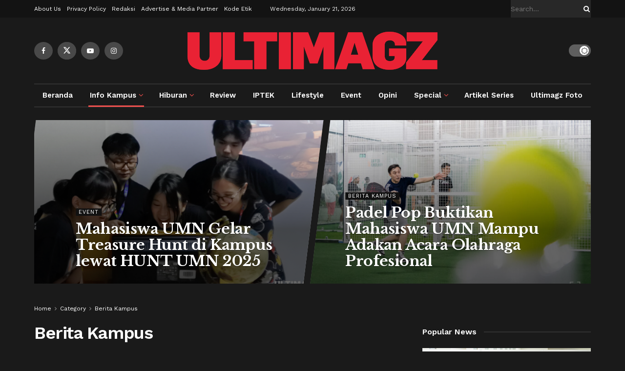

--- FILE ---
content_type: text/html; charset=UTF-8
request_url: https://ultimagz.com/berita-kampus/page/114/
body_size: 36159
content:
<!doctype html>
<!--[if lt IE 7]> <html class="no-js lt-ie9 lt-ie8 lt-ie7" lang="en-US" prefix="og: http://ogp.me/ns#"> <![endif]-->
<!--[if IE 7]>    <html class="no-js lt-ie9 lt-ie8" lang="en-US" prefix="og: http://ogp.me/ns#"> <![endif]-->
<!--[if IE 8]>    <html class="no-js lt-ie9" lang="en-US" prefix="og: http://ogp.me/ns#"> <![endif]-->
<!--[if IE 9]>    <html class="no-js lt-ie10" lang="en-US" prefix="og: http://ogp.me/ns#"> <![endif]-->
<!--[if gt IE 8]><!--> <html class="no-js" lang="en-US" prefix="og: http://ogp.me/ns#"> <!--<![endif]-->
<head>
    <meta http-equiv="Content-Type" content="text/html; charset=UTF-8" />
    <meta name='viewport' content='width=device-width, initial-scale=1, user-scalable=yes' />
    <link rel="profile" href="http://gmpg.org/xfn/11" />
    <link rel="pingback" href="https://ultimagz.com/xmlrpc.php" />
    <title>Berita Kampus Archives - Page 114 of 119 - ULTIMAGZ</title>
<meta name='robots' content='max-image-preview:large' />
<meta property="og:type" content="website">
<meta property="og:title" content="Minggu atau Libur, Kampus Tidak Boleh Digunakan">
<meta property="og:site_name" content="ULTIMAGZ">
<meta property="og:description" content="Selama seminggu penuh, mahasiswa Universitas Multimedia Nusantara (UMN) banyak melakukan berbagai kegiatan di kampus. Baik kegiatan akademik maupun non akademik,">
<meta property="og:url" content="https://ultimagz.com/berita-kampus/page/114">
<meta property="og:locale" content="en_US">
<meta name="twitter:card" content="summary">
<meta name="twitter:url" content="https://ultimagz.com/berita-kampus/page/114">
<meta name="twitter:title" content="Minggu atau Libur, Kampus Tidak Boleh Digunakan">
<meta name="twitter:description" content="Selama seminggu penuh, mahasiswa Universitas Multimedia Nusantara (UMN) banyak melakukan berbagai kegiatan di kampus. Baik kegiatan akademik maupun non akademik,">
<meta name="twitter:site" content="https://twitter.com/ultimagz">

<!-- Google Tag Manager for WordPress by gtm4wp.com -->
<script data-cfasync="false" data-pagespeed-no-defer type="text/javascript">//<![CDATA[
	var gtm4wp_datalayer_name = "dataLayer";
	var dataLayer = dataLayer || [];
//]]>
</script>
<!-- End Google Tag Manager for WordPress by gtm4wp.com -->			<script type="text/javascript">
			  var jnews_ajax_url = '/?ajax-request=jnews'
			</script>
			<script type="text/javascript">;window.jnews=window.jnews||{},window.jnews.library=window.jnews.library||{},window.jnews.library=function(){"use strict";var e=this;e.win=window,e.doc=document,e.noop=function(){},e.globalBody=e.doc.getElementsByTagName("body")[0],e.globalBody=e.globalBody?e.globalBody:e.doc,e.win.jnewsDataStorage=e.win.jnewsDataStorage||{_storage:new WeakMap,put:function(e,t,n){this._storage.has(e)||this._storage.set(e,new Map),this._storage.get(e).set(t,n)},get:function(e,t){return this._storage.get(e).get(t)},has:function(e,t){return this._storage.has(e)&&this._storage.get(e).has(t)},remove:function(e,t){var n=this._storage.get(e).delete(t);return 0===!this._storage.get(e).size&&this._storage.delete(e),n}},e.windowWidth=function(){return e.win.innerWidth||e.docEl.clientWidth||e.globalBody.clientWidth},e.windowHeight=function(){return e.win.innerHeight||e.docEl.clientHeight||e.globalBody.clientHeight},e.requestAnimationFrame=e.win.requestAnimationFrame||e.win.webkitRequestAnimationFrame||e.win.mozRequestAnimationFrame||e.win.msRequestAnimationFrame||window.oRequestAnimationFrame||function(e){return setTimeout(e,1e3/60)},e.cancelAnimationFrame=e.win.cancelAnimationFrame||e.win.webkitCancelAnimationFrame||e.win.webkitCancelRequestAnimationFrame||e.win.mozCancelAnimationFrame||e.win.msCancelRequestAnimationFrame||e.win.oCancelRequestAnimationFrame||function(e){clearTimeout(e)},e.classListSupport="classList"in document.createElement("_"),e.hasClass=e.classListSupport?function(e,t){return e.classList.contains(t)}:function(e,t){return e.className.indexOf(t)>=0},e.addClass=e.classListSupport?function(t,n){e.hasClass(t,n)||t.classList.add(n)}:function(t,n){e.hasClass(t,n)||(t.className+=" "+n)},e.removeClass=e.classListSupport?function(t,n){e.hasClass(t,n)&&t.classList.remove(n)}:function(t,n){e.hasClass(t,n)&&(t.className=t.className.replace(n,""))},e.objKeys=function(e){var t=[];for(var n in e)Object.prototype.hasOwnProperty.call(e,n)&&t.push(n);return t},e.isObjectSame=function(e,t){var n=!0;return JSON.stringify(e)!==JSON.stringify(t)&&(n=!1),n},e.extend=function(){for(var e,t,n,o=arguments[0]||{},i=1,a=arguments.length;i<a;i++)if(null!==(e=arguments[i]))for(t in e)o!==(n=e[t])&&void 0!==n&&(o[t]=n);return o},e.dataStorage=e.win.jnewsDataStorage,e.isVisible=function(e){return 0!==e.offsetWidth&&0!==e.offsetHeight||e.getBoundingClientRect().length},e.getHeight=function(e){return e.offsetHeight||e.clientHeight||e.getBoundingClientRect().height},e.getWidth=function(e){return e.offsetWidth||e.clientWidth||e.getBoundingClientRect().width},e.supportsPassive=!1;try{var t=Object.defineProperty({},"passive",{get:function(){e.supportsPassive=!0}});"createEvent"in e.doc?e.win.addEventListener("test",null,t):"fireEvent"in e.doc&&e.win.attachEvent("test",null)}catch(e){}e.passiveOption=!!e.supportsPassive&&{passive:!0},e.setStorage=function(e,t){e="jnews-"+e;var n={expired:Math.floor(((new Date).getTime()+432e5)/1e3)};t=Object.assign(n,t);localStorage.setItem(e,JSON.stringify(t))},e.getStorage=function(e){e="jnews-"+e;var t=localStorage.getItem(e);return null!==t&&0<t.length?JSON.parse(localStorage.getItem(e)):{}},e.expiredStorage=function(){var t,n="jnews-";for(var o in localStorage)o.indexOf(n)>-1&&"undefined"!==(t=e.getStorage(o.replace(n,""))).expired&&t.expired<Math.floor((new Date).getTime()/1e3)&&localStorage.removeItem(o)},e.addEvents=function(t,n,o){for(var i in n){var a=["touchstart","touchmove"].indexOf(i)>=0&&!o&&e.passiveOption;"createEvent"in e.doc?t.addEventListener(i,n[i],a):"fireEvent"in e.doc&&t.attachEvent("on"+i,n[i])}},e.removeEvents=function(t,n){for(var o in n)"createEvent"in e.doc?t.removeEventListener(o,n[o]):"fireEvent"in e.doc&&t.detachEvent("on"+o,n[o])},e.triggerEvents=function(t,n,o){var i;o=o||{detail:null};return"createEvent"in e.doc?(!(i=e.doc.createEvent("CustomEvent")||new CustomEvent(n)).initCustomEvent||i.initCustomEvent(n,!0,!1,o),void t.dispatchEvent(i)):"fireEvent"in e.doc?((i=e.doc.createEventObject()).eventType=n,void t.fireEvent("on"+i.eventType,i)):void 0},e.getParents=function(t,n){void 0===n&&(n=e.doc);for(var o=[],i=t.parentNode,a=!1;!a;)if(i){var r=i;r.querySelectorAll(n).length?a=!0:(o.push(r),i=r.parentNode)}else o=[],a=!0;return o},e.forEach=function(e,t,n){for(var o=0,i=e.length;o<i;o++)t.call(n,e[o],o)},e.getText=function(e){return e.innerText||e.textContent},e.setText=function(e,t){var n="object"==typeof t?t.innerText||t.textContent:t;e.innerText&&(e.innerText=n),e.textContent&&(e.textContent=n)},e.httpBuildQuery=function(t){return e.objKeys(t).reduce(function t(n){var o=arguments.length>1&&void 0!==arguments[1]?arguments[1]:null;return function(i,a){var r=n[a];a=encodeURIComponent(a);var s=o?"".concat(o,"[").concat(a,"]"):a;return null==r||"function"==typeof r?(i.push("".concat(s,"=")),i):["number","boolean","string"].includes(typeof r)?(i.push("".concat(s,"=").concat(encodeURIComponent(r))),i):(i.push(e.objKeys(r).reduce(t(r,s),[]).join("&")),i)}}(t),[]).join("&")},e.get=function(t,n,o,i){return o="function"==typeof o?o:e.noop,e.ajax("GET",t,n,o,i)},e.post=function(t,n,o,i){return o="function"==typeof o?o:e.noop,e.ajax("POST",t,n,o,i)},e.ajax=function(t,n,o,i,a){var r=new XMLHttpRequest,s=n,c=e.httpBuildQuery(o);if(t=-1!=["GET","POST"].indexOf(t)?t:"GET",r.open(t,s+("GET"==t?"?"+c:""),!0),"POST"==t&&r.setRequestHeader("Content-type","application/x-www-form-urlencoded"),r.setRequestHeader("X-Requested-With","XMLHttpRequest"),r.onreadystatechange=function(){4===r.readyState&&200<=r.status&&300>r.status&&"function"==typeof i&&i.call(void 0,r.response)},void 0!==a&&!a){return{xhr:r,send:function(){r.send("POST"==t?c:null)}}}return r.send("POST"==t?c:null),{xhr:r}},e.scrollTo=function(t,n,o){function i(e,t,n){this.start=this.position(),this.change=e-this.start,this.currentTime=0,this.increment=20,this.duration=void 0===n?500:n,this.callback=t,this.finish=!1,this.animateScroll()}return Math.easeInOutQuad=function(e,t,n,o){return(e/=o/2)<1?n/2*e*e+t:-n/2*(--e*(e-2)-1)+t},i.prototype.stop=function(){this.finish=!0},i.prototype.move=function(t){e.doc.documentElement.scrollTop=t,e.globalBody.parentNode.scrollTop=t,e.globalBody.scrollTop=t},i.prototype.position=function(){return e.doc.documentElement.scrollTop||e.globalBody.parentNode.scrollTop||e.globalBody.scrollTop},i.prototype.animateScroll=function(){this.currentTime+=this.increment;var t=Math.easeInOutQuad(this.currentTime,this.start,this.change,this.duration);this.move(t),this.currentTime<this.duration&&!this.finish?e.requestAnimationFrame.call(e.win,this.animateScroll.bind(this)):this.callback&&"function"==typeof this.callback&&this.callback()},new i(t,n,o)},e.unwrap=function(t){var n,o=t;e.forEach(t,(function(e,t){n?n+=e:n=e})),o.replaceWith(n)},e.performance={start:function(e){performance.mark(e+"Start")},stop:function(e){performance.mark(e+"End"),performance.measure(e,e+"Start",e+"End")}},e.fps=function(){var t=0,n=0,o=0;!function(){var i=t=0,a=0,r=0,s=document.getElementById("fpsTable"),c=function(t){void 0===document.getElementsByTagName("body")[0]?e.requestAnimationFrame.call(e.win,(function(){c(t)})):document.getElementsByTagName("body")[0].appendChild(t)};null===s&&((s=document.createElement("div")).style.position="fixed",s.style.top="120px",s.style.left="10px",s.style.width="100px",s.style.height="20px",s.style.border="1px solid black",s.style.fontSize="11px",s.style.zIndex="100000",s.style.backgroundColor="white",s.id="fpsTable",c(s));var l=function(){o++,n=Date.now(),(a=(o/(r=(n-t)/1e3)).toPrecision(2))!=i&&(i=a,s.innerHTML=i+"fps"),1<r&&(t=n,o=0),e.requestAnimationFrame.call(e.win,l)};l()}()},e.instr=function(e,t){for(var n=0;n<t.length;n++)if(-1!==e.toLowerCase().indexOf(t[n].toLowerCase()))return!0},e.winLoad=function(t,n){function o(o){if("complete"===e.doc.readyState||"interactive"===e.doc.readyState)return!o||n?setTimeout(t,n||1):t(o),1}o()||e.addEvents(e.win,{load:o})},e.docReady=function(t,n){function o(o){if("complete"===e.doc.readyState||"interactive"===e.doc.readyState)return!o||n?setTimeout(t,n||1):t(o),1}o()||e.addEvents(e.doc,{DOMContentLoaded:o})},e.fireOnce=function(){e.docReady((function(){e.assets=e.assets||[],e.assets.length&&(e.boot(),e.load_assets())}),50)},e.boot=function(){e.length&&e.doc.querySelectorAll("style[media]").forEach((function(e){"not all"==e.getAttribute("media")&&e.removeAttribute("media")}))},e.create_js=function(t,n){var o=e.doc.createElement("script");switch(o.setAttribute("src",t),n){case"defer":o.setAttribute("defer",!0);break;case"async":o.setAttribute("async",!0);break;case"deferasync":o.setAttribute("defer",!0),o.setAttribute("async",!0)}e.globalBody.appendChild(o)},e.load_assets=function(){"object"==typeof e.assets&&e.forEach(e.assets.slice(0),(function(t,n){var o="";t.defer&&(o+="defer"),t.async&&(o+="async"),e.create_js(t.url,o);var i=e.assets.indexOf(t);i>-1&&e.assets.splice(i,1)})),e.assets=jnewsoption.au_scripts=window.jnewsads=[]},e.setCookie=function(e,t,n){var o="";if(n){var i=new Date;i.setTime(i.getTime()+24*n*60*60*1e3),o="; expires="+i.toUTCString()}document.cookie=e+"="+(t||"")+o+"; path=/"},e.getCookie=function(e){for(var t=e+"=",n=document.cookie.split(";"),o=0;o<n.length;o++){for(var i=n[o];" "==i.charAt(0);)i=i.substring(1,i.length);if(0==i.indexOf(t))return i.substring(t.length,i.length)}return null},e.eraseCookie=function(e){document.cookie=e+"=; Path=/; Expires=Thu, 01 Jan 1970 00:00:01 GMT;"},e.docReady((function(){e.globalBody=e.globalBody==e.doc?e.doc.getElementsByTagName("body")[0]:e.globalBody,e.globalBody=e.globalBody?e.globalBody:e.doc})),e.winLoad((function(){e.winLoad((function(){var t=!1;if(void 0!==window.jnewsadmin)if(void 0!==window.file_version_checker){var n=e.objKeys(window.file_version_checker);n.length?n.forEach((function(e){t||"10.0.4"===window.file_version_checker[e]||(t=!0)})):t=!0}else t=!0;t&&(window.jnewsHelper.getMessage(),window.jnewsHelper.getNotice())}),2500)}))},window.jnews.library=new window.jnews.library;</script>
<!-- This site is optimized with the Yoast SEO plugin v5.4.1 - https://yoast.com/wordpress/plugins/seo/ -->
<link rel="canonical" href="https://ultimagz.com/berita-kampus/page/114/" />
<link rel="prev" href="https://ultimagz.com/berita-kampus/page/113/" />
<link rel="next" href="https://ultimagz.com/berita-kampus/page/115/" />
<meta property="og:locale" content="en_US" />
<meta property="og:type" content="object" />
<meta property="og:title" content="Berita Kampus Archives - Page 114 of 119 - ULTIMAGZ" />
<meta property="og:url" content="https://ultimagz.com/berita-kampus/page/114/" />
<meta property="og:site_name" content="ULTIMAGZ" />
<meta property="og:image" content="http://ultimagz.com/wp-content/uploads/ads_250px.jpg" />
<meta name="twitter:card" content="summary" />
<meta name="twitter:title" content="Berita Kampus Archives - Page 114 of 119 - ULTIMAGZ" />
<meta name="twitter:site" content="@ultimagz" />
<meta name="twitter:image" content="http://ultimagz.com/wp-content/uploads/ads_250px.jpg" />
<script type='application/ld+json'>{"@context":"http:\/\/schema.org","@type":"WebSite","@id":"#website","url":"https:\/\/ultimagz.com\/","name":"ULTIMAGZ Online","alternateName":"ULTIMAGZ","potentialAction":{"@type":"SearchAction","target":"https:\/\/ultimagz.com\/?s={search_term_string}","query-input":"required name=search_term_string"}}</script>
<script type='application/ld+json'>{"@context":"http:\/\/schema.org","@type":"Organization","url":"https:\/\/ultimagz.com\/berita-kampus\/","sameAs":["https:\/\/www.facebook.com\/Ultimagz\/","https:\/\/www.instagram.com\/ultimagz\/","https:\/\/twitter.com\/ultimagz"],"@id":"#organization","name":"Ultimagz","logo":"https:\/\/ultimagz.com\/wp-content\/uploads\/favico.jpg"}</script>
<!-- / Yoast SEO plugin. -->

<link rel='dns-prefetch' href='//fonts.googleapis.com' />
<link rel='dns-prefetch' href='//www.googletagmanager.com' />
<link rel='dns-prefetch' href='//pagead2.googlesyndication.com' />
<link rel='preconnect' href='https://fonts.gstatic.com' />
<link rel="alternate" type="application/rss+xml" title="ULTIMAGZ &raquo; Feed" href="https://ultimagz.com/feed/" />
<link rel="alternate" type="application/rss+xml" title="ULTIMAGZ &raquo; Comments Feed" href="https://ultimagz.com/comments/feed/" />
<link rel="alternate" type="application/rss+xml" title="ULTIMAGZ &raquo; Berita Kampus Category Feed" href="https://ultimagz.com/berita-kampus/feed/" />
<style id='wp-img-auto-sizes-contain-inline-css' type='text/css'>
img:is([sizes=auto i],[sizes^="auto," i]){contain-intrinsic-size:3000px 1500px}
/*# sourceURL=wp-img-auto-sizes-contain-inline-css */
</style>
<link rel='stylesheet' id='sbi_styles-css' href='https://ultimagz.com/wp-content/plugins/instagram-feed/css/sbi-styles.min.css?ver=6.2.1' type='text/css' media='all' />
<style id='wp-emoji-styles-inline-css' type='text/css'>

	img.wp-smiley, img.emoji {
		display: inline !important;
		border: none !important;
		box-shadow: none !important;
		height: 1em !important;
		width: 1em !important;
		margin: 0 0.07em !important;
		vertical-align: -0.1em !important;
		background: none !important;
		padding: 0 !important;
	}
/*# sourceURL=wp-emoji-styles-inline-css */
</style>
<style id='wp-block-library-inline-css' type='text/css'>
:root{--wp-block-synced-color:#7a00df;--wp-block-synced-color--rgb:122,0,223;--wp-bound-block-color:var(--wp-block-synced-color);--wp-editor-canvas-background:#ddd;--wp-admin-theme-color:#007cba;--wp-admin-theme-color--rgb:0,124,186;--wp-admin-theme-color-darker-10:#006ba1;--wp-admin-theme-color-darker-10--rgb:0,107,160.5;--wp-admin-theme-color-darker-20:#005a87;--wp-admin-theme-color-darker-20--rgb:0,90,135;--wp-admin-border-width-focus:2px}@media (min-resolution:192dpi){:root{--wp-admin-border-width-focus:1.5px}}.wp-element-button{cursor:pointer}:root .has-very-light-gray-background-color{background-color:#eee}:root .has-very-dark-gray-background-color{background-color:#313131}:root .has-very-light-gray-color{color:#eee}:root .has-very-dark-gray-color{color:#313131}:root .has-vivid-green-cyan-to-vivid-cyan-blue-gradient-background{background:linear-gradient(135deg,#00d084,#0693e3)}:root .has-purple-crush-gradient-background{background:linear-gradient(135deg,#34e2e4,#4721fb 50%,#ab1dfe)}:root .has-hazy-dawn-gradient-background{background:linear-gradient(135deg,#faaca8,#dad0ec)}:root .has-subdued-olive-gradient-background{background:linear-gradient(135deg,#fafae1,#67a671)}:root .has-atomic-cream-gradient-background{background:linear-gradient(135deg,#fdd79a,#004a59)}:root .has-nightshade-gradient-background{background:linear-gradient(135deg,#330968,#31cdcf)}:root .has-midnight-gradient-background{background:linear-gradient(135deg,#020381,#2874fc)}:root{--wp--preset--font-size--normal:16px;--wp--preset--font-size--huge:42px}.has-regular-font-size{font-size:1em}.has-larger-font-size{font-size:2.625em}.has-normal-font-size{font-size:var(--wp--preset--font-size--normal)}.has-huge-font-size{font-size:var(--wp--preset--font-size--huge)}.has-text-align-center{text-align:center}.has-text-align-left{text-align:left}.has-text-align-right{text-align:right}.has-fit-text{white-space:nowrap!important}#end-resizable-editor-section{display:none}.aligncenter{clear:both}.items-justified-left{justify-content:flex-start}.items-justified-center{justify-content:center}.items-justified-right{justify-content:flex-end}.items-justified-space-between{justify-content:space-between}.screen-reader-text{border:0;clip-path:inset(50%);height:1px;margin:-1px;overflow:hidden;padding:0;position:absolute;width:1px;word-wrap:normal!important}.screen-reader-text:focus{background-color:#ddd;clip-path:none;color:#444;display:block;font-size:1em;height:auto;left:5px;line-height:normal;padding:15px 23px 14px;text-decoration:none;top:5px;width:auto;z-index:100000}html :where(.has-border-color){border-style:solid}html :where([style*=border-top-color]){border-top-style:solid}html :where([style*=border-right-color]){border-right-style:solid}html :where([style*=border-bottom-color]){border-bottom-style:solid}html :where([style*=border-left-color]){border-left-style:solid}html :where([style*=border-width]){border-style:solid}html :where([style*=border-top-width]){border-top-style:solid}html :where([style*=border-right-width]){border-right-style:solid}html :where([style*=border-bottom-width]){border-bottom-style:solid}html :where([style*=border-left-width]){border-left-style:solid}html :where(img[class*=wp-image-]){height:auto;max-width:100%}:where(figure){margin:0 0 1em}html :where(.is-position-sticky){--wp-admin--admin-bar--position-offset:var(--wp-admin--admin-bar--height,0px)}@media screen and (max-width:600px){html :where(.is-position-sticky){--wp-admin--admin-bar--position-offset:0px}}

/*# sourceURL=wp-block-library-inline-css */
</style><style id='global-styles-inline-css' type='text/css'>
:root{--wp--preset--aspect-ratio--square: 1;--wp--preset--aspect-ratio--4-3: 4/3;--wp--preset--aspect-ratio--3-4: 3/4;--wp--preset--aspect-ratio--3-2: 3/2;--wp--preset--aspect-ratio--2-3: 2/3;--wp--preset--aspect-ratio--16-9: 16/9;--wp--preset--aspect-ratio--9-16: 9/16;--wp--preset--color--black: #000000;--wp--preset--color--cyan-bluish-gray: #abb8c3;--wp--preset--color--white: #ffffff;--wp--preset--color--pale-pink: #f78da7;--wp--preset--color--vivid-red: #cf2e2e;--wp--preset--color--luminous-vivid-orange: #ff6900;--wp--preset--color--luminous-vivid-amber: #fcb900;--wp--preset--color--light-green-cyan: #7bdcb5;--wp--preset--color--vivid-green-cyan: #00d084;--wp--preset--color--pale-cyan-blue: #8ed1fc;--wp--preset--color--vivid-cyan-blue: #0693e3;--wp--preset--color--vivid-purple: #9b51e0;--wp--preset--gradient--vivid-cyan-blue-to-vivid-purple: linear-gradient(135deg,rgb(6,147,227) 0%,rgb(155,81,224) 100%);--wp--preset--gradient--light-green-cyan-to-vivid-green-cyan: linear-gradient(135deg,rgb(122,220,180) 0%,rgb(0,208,130) 100%);--wp--preset--gradient--luminous-vivid-amber-to-luminous-vivid-orange: linear-gradient(135deg,rgb(252,185,0) 0%,rgb(255,105,0) 100%);--wp--preset--gradient--luminous-vivid-orange-to-vivid-red: linear-gradient(135deg,rgb(255,105,0) 0%,rgb(207,46,46) 100%);--wp--preset--gradient--very-light-gray-to-cyan-bluish-gray: linear-gradient(135deg,rgb(238,238,238) 0%,rgb(169,184,195) 100%);--wp--preset--gradient--cool-to-warm-spectrum: linear-gradient(135deg,rgb(74,234,220) 0%,rgb(151,120,209) 20%,rgb(207,42,186) 40%,rgb(238,44,130) 60%,rgb(251,105,98) 80%,rgb(254,248,76) 100%);--wp--preset--gradient--blush-light-purple: linear-gradient(135deg,rgb(255,206,236) 0%,rgb(152,150,240) 100%);--wp--preset--gradient--blush-bordeaux: linear-gradient(135deg,rgb(254,205,165) 0%,rgb(254,45,45) 50%,rgb(107,0,62) 100%);--wp--preset--gradient--luminous-dusk: linear-gradient(135deg,rgb(255,203,112) 0%,rgb(199,81,192) 50%,rgb(65,88,208) 100%);--wp--preset--gradient--pale-ocean: linear-gradient(135deg,rgb(255,245,203) 0%,rgb(182,227,212) 50%,rgb(51,167,181) 100%);--wp--preset--gradient--electric-grass: linear-gradient(135deg,rgb(202,248,128) 0%,rgb(113,206,126) 100%);--wp--preset--gradient--midnight: linear-gradient(135deg,rgb(2,3,129) 0%,rgb(40,116,252) 100%);--wp--preset--font-size--small: 13px;--wp--preset--font-size--medium: 20px;--wp--preset--font-size--large: 36px;--wp--preset--font-size--x-large: 42px;--wp--preset--spacing--20: 0.44rem;--wp--preset--spacing--30: 0.67rem;--wp--preset--spacing--40: 1rem;--wp--preset--spacing--50: 1.5rem;--wp--preset--spacing--60: 2.25rem;--wp--preset--spacing--70: 3.38rem;--wp--preset--spacing--80: 5.06rem;--wp--preset--shadow--natural: 6px 6px 9px rgba(0, 0, 0, 0.2);--wp--preset--shadow--deep: 12px 12px 50px rgba(0, 0, 0, 0.4);--wp--preset--shadow--sharp: 6px 6px 0px rgba(0, 0, 0, 0.2);--wp--preset--shadow--outlined: 6px 6px 0px -3px rgb(255, 255, 255), 6px 6px rgb(0, 0, 0);--wp--preset--shadow--crisp: 6px 6px 0px rgb(0, 0, 0);}:where(.is-layout-flex){gap: 0.5em;}:where(.is-layout-grid){gap: 0.5em;}body .is-layout-flex{display: flex;}.is-layout-flex{flex-wrap: wrap;align-items: center;}.is-layout-flex > :is(*, div){margin: 0;}body .is-layout-grid{display: grid;}.is-layout-grid > :is(*, div){margin: 0;}:where(.wp-block-columns.is-layout-flex){gap: 2em;}:where(.wp-block-columns.is-layout-grid){gap: 2em;}:where(.wp-block-post-template.is-layout-flex){gap: 1.25em;}:where(.wp-block-post-template.is-layout-grid){gap: 1.25em;}.has-black-color{color: var(--wp--preset--color--black) !important;}.has-cyan-bluish-gray-color{color: var(--wp--preset--color--cyan-bluish-gray) !important;}.has-white-color{color: var(--wp--preset--color--white) !important;}.has-pale-pink-color{color: var(--wp--preset--color--pale-pink) !important;}.has-vivid-red-color{color: var(--wp--preset--color--vivid-red) !important;}.has-luminous-vivid-orange-color{color: var(--wp--preset--color--luminous-vivid-orange) !important;}.has-luminous-vivid-amber-color{color: var(--wp--preset--color--luminous-vivid-amber) !important;}.has-light-green-cyan-color{color: var(--wp--preset--color--light-green-cyan) !important;}.has-vivid-green-cyan-color{color: var(--wp--preset--color--vivid-green-cyan) !important;}.has-pale-cyan-blue-color{color: var(--wp--preset--color--pale-cyan-blue) !important;}.has-vivid-cyan-blue-color{color: var(--wp--preset--color--vivid-cyan-blue) !important;}.has-vivid-purple-color{color: var(--wp--preset--color--vivid-purple) !important;}.has-black-background-color{background-color: var(--wp--preset--color--black) !important;}.has-cyan-bluish-gray-background-color{background-color: var(--wp--preset--color--cyan-bluish-gray) !important;}.has-white-background-color{background-color: var(--wp--preset--color--white) !important;}.has-pale-pink-background-color{background-color: var(--wp--preset--color--pale-pink) !important;}.has-vivid-red-background-color{background-color: var(--wp--preset--color--vivid-red) !important;}.has-luminous-vivid-orange-background-color{background-color: var(--wp--preset--color--luminous-vivid-orange) !important;}.has-luminous-vivid-amber-background-color{background-color: var(--wp--preset--color--luminous-vivid-amber) !important;}.has-light-green-cyan-background-color{background-color: var(--wp--preset--color--light-green-cyan) !important;}.has-vivid-green-cyan-background-color{background-color: var(--wp--preset--color--vivid-green-cyan) !important;}.has-pale-cyan-blue-background-color{background-color: var(--wp--preset--color--pale-cyan-blue) !important;}.has-vivid-cyan-blue-background-color{background-color: var(--wp--preset--color--vivid-cyan-blue) !important;}.has-vivid-purple-background-color{background-color: var(--wp--preset--color--vivid-purple) !important;}.has-black-border-color{border-color: var(--wp--preset--color--black) !important;}.has-cyan-bluish-gray-border-color{border-color: var(--wp--preset--color--cyan-bluish-gray) !important;}.has-white-border-color{border-color: var(--wp--preset--color--white) !important;}.has-pale-pink-border-color{border-color: var(--wp--preset--color--pale-pink) !important;}.has-vivid-red-border-color{border-color: var(--wp--preset--color--vivid-red) !important;}.has-luminous-vivid-orange-border-color{border-color: var(--wp--preset--color--luminous-vivid-orange) !important;}.has-luminous-vivid-amber-border-color{border-color: var(--wp--preset--color--luminous-vivid-amber) !important;}.has-light-green-cyan-border-color{border-color: var(--wp--preset--color--light-green-cyan) !important;}.has-vivid-green-cyan-border-color{border-color: var(--wp--preset--color--vivid-green-cyan) !important;}.has-pale-cyan-blue-border-color{border-color: var(--wp--preset--color--pale-cyan-blue) !important;}.has-vivid-cyan-blue-border-color{border-color: var(--wp--preset--color--vivid-cyan-blue) !important;}.has-vivid-purple-border-color{border-color: var(--wp--preset--color--vivid-purple) !important;}.has-vivid-cyan-blue-to-vivid-purple-gradient-background{background: var(--wp--preset--gradient--vivid-cyan-blue-to-vivid-purple) !important;}.has-light-green-cyan-to-vivid-green-cyan-gradient-background{background: var(--wp--preset--gradient--light-green-cyan-to-vivid-green-cyan) !important;}.has-luminous-vivid-amber-to-luminous-vivid-orange-gradient-background{background: var(--wp--preset--gradient--luminous-vivid-amber-to-luminous-vivid-orange) !important;}.has-luminous-vivid-orange-to-vivid-red-gradient-background{background: var(--wp--preset--gradient--luminous-vivid-orange-to-vivid-red) !important;}.has-very-light-gray-to-cyan-bluish-gray-gradient-background{background: var(--wp--preset--gradient--very-light-gray-to-cyan-bluish-gray) !important;}.has-cool-to-warm-spectrum-gradient-background{background: var(--wp--preset--gradient--cool-to-warm-spectrum) !important;}.has-blush-light-purple-gradient-background{background: var(--wp--preset--gradient--blush-light-purple) !important;}.has-blush-bordeaux-gradient-background{background: var(--wp--preset--gradient--blush-bordeaux) !important;}.has-luminous-dusk-gradient-background{background: var(--wp--preset--gradient--luminous-dusk) !important;}.has-pale-ocean-gradient-background{background: var(--wp--preset--gradient--pale-ocean) !important;}.has-electric-grass-gradient-background{background: var(--wp--preset--gradient--electric-grass) !important;}.has-midnight-gradient-background{background: var(--wp--preset--gradient--midnight) !important;}.has-small-font-size{font-size: var(--wp--preset--font-size--small) !important;}.has-medium-font-size{font-size: var(--wp--preset--font-size--medium) !important;}.has-large-font-size{font-size: var(--wp--preset--font-size--large) !important;}.has-x-large-font-size{font-size: var(--wp--preset--font-size--x-large) !important;}
/*# sourceURL=global-styles-inline-css */
</style>

<style id='classic-theme-styles-inline-css' type='text/css'>
/*! This file is auto-generated */
.wp-block-button__link{color:#fff;background-color:#32373c;border-radius:9999px;box-shadow:none;text-decoration:none;padding:calc(.667em + 2px) calc(1.333em + 2px);font-size:1.125em}.wp-block-file__button{background:#32373c;color:#fff;text-decoration:none}
/*# sourceURL=/wp-includes/css/classic-themes.min.css */
</style>
<link rel='stylesheet' id='dashicons-css' href='https://ultimagz.com/wp-includes/css/dashicons.min.css?ver=6.9' type='text/css' media='all' />
<link rel='stylesheet' id='post-views-counter-frontend-css' href='https://ultimagz.com/wp-content/plugins/post-views-counter/css/frontend.min.css?ver=1.4.6' type='text/css' media='all' />
<link rel='stylesheet' id='js_composer_front-css' href='https://ultimagz.com/wp-content/plugins/js_composer/assets/css/js_composer.min.css?ver=6.7.0' type='text/css' media='all' />
<link rel='stylesheet' id='jeg_customizer_font-css' href='//fonts.googleapis.com/css?family=Work+Sans%3Aregular%2C600%7CLibre+Baskerville%3Aregular%2Citalic%2C700%7CAcme%3Areguler&#038;display=swap&#038;ver=1.3.0' type='text/css' media='all' />
<link rel='stylesheet' id='msl-main-css' href='https://ultimagz.com/wp-content/plugins/master-slider/public/assets/css/masterslider.main.css?ver=3.9.10' type='text/css' media='all' />
<link rel='stylesheet' id='msl-custom-css' href='https://ultimagz.com/wp-content/uploads/master-slider/custom.css?ver=9.7' type='text/css' media='all' />
<link rel='stylesheet' id='font-awesome-css' href='https://ultimagz.com/wp-content/themes/jnews/assets/fonts/font-awesome/font-awesome.min.css?ver=11.6.14' type='text/css' media='all' />
<link rel='stylesheet' id='jnews-frontend-css' href='https://ultimagz.com/wp-content/themes/jnews/assets/dist/frontend.min.css?ver=11.6.14' type='text/css' media='all' />
<link rel='stylesheet' id='jnews-js-composer-css' href='https://ultimagz.com/wp-content/themes/jnews/assets/css/js-composer-frontend.css?ver=11.6.14' type='text/css' media='all' />
<link rel='stylesheet' id='jnews-style-css' href='https://ultimagz.com/wp-content/themes/jnews/style.css?ver=11.6.14' type='text/css' media='all' />
<link rel='stylesheet' id='jnews-darkmode-css' href='https://ultimagz.com/wp-content/themes/jnews/assets/css/darkmode.css?ver=11.6.14' type='text/css' media='all' />
<link rel='stylesheet' id='jnews-scheme-css' href='https://ultimagz.com/wp-content/themes/jnews/data/import/newspaper/scheme.css?ver=11.6.14' type='text/css' media='all' />
<link rel='stylesheet' id='__EPYT__style-css' href='https://ultimagz.com/wp-content/plugins/youtube-embed-plus/styles/ytprefs.min.css?ver=14.2.3' type='text/css' media='all' />
<style id='__EPYT__style-inline-css' type='text/css'>

                .epyt-gallery-thumb {
                        width: 33.333%;
                }
                
/*# sourceURL=__EPYT__style-inline-css */
</style>
<link rel='stylesheet' id='hm_custom_css-css' href='https://ultimagz.com/wp-content/uploads/hm_custom_css_js/custom.css?ver=1757570472' type='text/css' media='all' />
<link rel='stylesheet' id='jnews-social-login-style-css' href='https://ultimagz.com/wp-content/plugins/jnews-social-login/assets/css/plugin.css?ver=11.0.2' type='text/css' media='all' />
<link rel='stylesheet' id='jnews-select-share-css' href='https://ultimagz.com/wp-content/plugins/jnews-social-share/assets/css/plugin.css' type='text/css' media='all' />
<link rel='stylesheet' id='jnews-weather-style-css' href='https://ultimagz.com/wp-content/plugins/jnews-weather/assets/css/plugin.css?ver=11.0.1' type='text/css' media='all' />
<script type="text/javascript" src="https://ultimagz.com/wp-includes/js/jquery/jquery.min.js?ver=3.7.1" id="jquery-core-js"></script>
<script type="text/javascript" src="https://ultimagz.com/wp-includes/js/jquery/jquery-migrate.min.js?ver=3.4.1" id="jquery-migrate-js"></script>
<script type="text/javascript" src="https://ultimagz.com/wp-content/plugins/duracelltomi-google-tag-manager/js/gtm4wp-form-move-tracker.js?ver=1.11.4" id="gtm4wp-form-move-tracker-js"></script>
<script type="text/javascript" id="__ytprefs__-js-extra">
/* <![CDATA[ */
var _EPYT_ = {"ajaxurl":"https://ultimagz.com/wp-admin/admin-ajax.php","security":"96bafe0bf1","gallery_scrolloffset":"20","eppathtoscripts":"https://ultimagz.com/wp-content/plugins/youtube-embed-plus/scripts/","eppath":"https://ultimagz.com/wp-content/plugins/youtube-embed-plus/","epresponsiveselector":"[\"iframe.__youtube_prefs_widget__\"]","epdovol":"1","version":"14.2.3","evselector":"iframe.__youtube_prefs__[src], iframe[src*=\"youtube.com/embed/\"], iframe[src*=\"youtube-nocookie.com/embed/\"]","ajax_compat":"","maxres_facade":"eager","ytapi_load":"light","pause_others":"","stopMobileBuffer":"1","facade_mode":"","not_live_on_channel":""};
//# sourceURL=__ytprefs__-js-extra
/* ]]> */
</script>
<script type="text/javascript" src="https://ultimagz.com/wp-content/plugins/youtube-embed-plus/scripts/ytprefs.min.js?ver=14.2.3" id="__ytprefs__-js"></script>
<script type="text/javascript" src="https://ultimagz.com/wp-content/uploads/hm_custom_css_js/custom.js?ver=1563180448" id="hm_custom_js-js"></script>
<link rel="https://api.w.org/" href="https://ultimagz.com/wp-json/" /><link rel="alternate" title="JSON" type="application/json" href="https://ultimagz.com/wp-json/wp/v2/categories/2125" /><link rel="EditURI" type="application/rsd+xml" title="RSD" href="https://ultimagz.com/xmlrpc.php?rsd" />
<meta name="generator" content="WordPress 6.9" />
<meta name="generator" content="Site Kit by Google 1.162.1" /><meta name="purpleads-verification" content="6851fcc8aff758c38e9054ef">
<script async src="//pagead2.googlesyndication.com/pagead/js/adsbygoogle.js"></script>
<script>
  (adsbygoogle = window.adsbygoogle || []).push({
    google_ad_client: "ca-pub-8346525269461668",
    enable_page_level_ads: true
  });
</script><script>var ms_grabbing_curosr = 'https://ultimagz.com/wp-content/plugins/master-slider/public/assets/css/common/grabbing.cur', ms_grab_curosr = 'https://ultimagz.com/wp-content/plugins/master-slider/public/assets/css/common/grab.cur';</script>
<meta name="generator" content="MasterSlider 3.9.10 - Responsive Touch Image Slider | avt.li/msf" />

<!-- Google Tag Manager for WordPress by gtm4wp.com -->
<script data-cfasync="false" data-pagespeed-no-defer type="text/javascript">//<![CDATA[
	var dataLayer_content = {"pageTitle":"Berita Kampus Archives - Page 114 of 119 - ULTIMAGZ","pagePostType":"post","pagePostType2":"category-post","pageCategory":["info-kampus"],"postCountOnPage":10,"postCountTotal":1184};
	dataLayer.push( dataLayer_content );//]]>
</script>
<!-- End Google Tag Manager for WordPress by gtm4wp.com --><meta name="google-site-verification" content="SLDjP_7WsCdwjc-_xqdCBF0pej5kYcD9tKnYdaQCbMM">
<!-- Google AdSense meta tags added by Site Kit -->
<meta name="google-adsense-platform-account" content="ca-host-pub-2644536267352236">
<meta name="google-adsense-platform-domain" content="sitekit.withgoogle.com">
<!-- End Google AdSense meta tags added by Site Kit -->
<meta name="generator" content="Powered by WPBakery Page Builder - drag and drop page builder for WordPress."/>

<!-- Google AdSense snippet added by Site Kit -->
<script type="text/javascript" async="async" src="https://pagead2.googlesyndication.com/pagead/js/adsbygoogle.js?client=ca-pub-8346525269461668&amp;host=ca-host-pub-2644536267352236" crossorigin="anonymous"></script>

<!-- End Google AdSense snippet added by Site Kit -->
<script type='application/ld+json'>{"@context":"http:\/\/schema.org","@type":"Organization","@id":"https:\/\/ultimagz.com\/#organization","url":"https:\/\/ultimagz.com\/","name":"","logo":{"@type":"ImageObject","url":""},"sameAs":["https:\/\/www.facebook.com\/Ultimagz","https:\/\/twitter.com\/ultimagz","https:\/\/www.youtube.com\/channel\/UCu-eKnze0d6gbX9cRMp9SRA","https:\/\/www.instagram.com\/ultimagz\/"]}</script>
<script type='application/ld+json'>{"@context":"http:\/\/schema.org","@type":"WebSite","@id":"https:\/\/ultimagz.com\/#website","url":"https:\/\/ultimagz.com\/","name":"","potentialAction":{"@type":"SearchAction","target":"https:\/\/ultimagz.com\/?s={search_term_string}","query-input":"required name=search_term_string"}}</script>
<link rel="icon" href="https://ultimagz.com/wp-content/uploads/cropped-favico-32x32.jpg" sizes="32x32" />
<link rel="icon" href="https://ultimagz.com/wp-content/uploads/cropped-favico-192x192.jpg" sizes="192x192" />
<link rel="apple-touch-icon" href="https://ultimagz.com/wp-content/uploads/cropped-favico-180x180.jpg" />
<meta name="msapplication-TileImage" content="https://ultimagz.com/wp-content/uploads/cropped-favico-270x270.jpg" />
<style id="jeg_dynamic_css" type="text/css" data-type="jeg_custom-css">.jeg_top_weather { background : #000000; } .jeg_top_weather > .jeg_weather_temp, .jeg_midbar .jeg_top_weather > .jeg_weather_temp > .jeg_weather_unit, .jeg_top_weather > .jeg_weather_location { color : #000000; } .jeg_top_weather .jeg_weather_condition .jeg_weather_icon { color : #000000; } body { --j-body-color : #333333; --j-accent-color : #ef504d; --j-alt-color : #174259; --j-heading-color : #111111; --j-entry-link-color : #ef504d; } body,.jeg_newsfeed_list .tns-outer .tns-controls button,.jeg_filter_button,.owl-carousel .owl-nav div,.jeg_readmore,.jeg_hero_style_7 .jeg_post_meta a,.widget_calendar thead th,.widget_calendar tfoot a,.jeg_socialcounter a,.entry-header .jeg_meta_like a,.entry-header .jeg_meta_comment a,.entry-header .jeg_meta_donation a,.entry-header .jeg_meta_bookmark a,.entry-content tbody tr:hover,.entry-content th,.jeg_splitpost_nav li:hover a,#breadcrumbs a,.jeg_author_socials a:hover,.jeg_footer_content a,.jeg_footer_bottom a,.jeg_cartcontent,.woocommerce .woocommerce-breadcrumb a { color : #333333; } a, .jeg_menu_style_5>li>a:hover, .jeg_menu_style_5>li.sfHover>a, .jeg_menu_style_5>li.current-menu-item>a, .jeg_menu_style_5>li.current-menu-ancestor>a, .jeg_navbar .jeg_menu:not(.jeg_main_menu)>li>a:hover, .jeg_midbar .jeg_menu:not(.jeg_main_menu)>li>a:hover, .jeg_side_tabs li.active, .jeg_block_heading_5 strong, .jeg_block_heading_6 strong, .jeg_block_heading_7 strong, .jeg_block_heading_8 strong, .jeg_subcat_list li a:hover, .jeg_subcat_list li button:hover, .jeg_pl_lg_7 .jeg_thumb .jeg_post_category a, .jeg_pl_xs_2:before, .jeg_pl_xs_4 .jeg_postblock_content:before, .jeg_postblock .jeg_post_title a:hover, .jeg_hero_style_6 .jeg_post_title a:hover, .jeg_sidefeed .jeg_pl_xs_3 .jeg_post_title a:hover, .widget_jnews_popular .jeg_post_title a:hover, .jeg_meta_author a, .widget_archive li a:hover, .widget_pages li a:hover, .widget_meta li a:hover, .widget_recent_entries li a:hover, .widget_rss li a:hover, .widget_rss cite, .widget_categories li a:hover, .widget_categories li.current-cat>a, #breadcrumbs a:hover, .jeg_share_count .counts, .commentlist .bypostauthor>.comment-body>.comment-author>.fn, span.required, .jeg_review_title, .bestprice .price, .authorlink a:hover, .jeg_vertical_playlist .jeg_video_playlist_play_icon, .jeg_vertical_playlist .jeg_video_playlist_item.active .jeg_video_playlist_thumbnail:before, .jeg_horizontal_playlist .jeg_video_playlist_play, .woocommerce li.product .pricegroup .button, .widget_display_forums li a:hover, .widget_display_topics li:before, .widget_display_replies li:before, .widget_display_views li:before, .bbp-breadcrumb a:hover, .jeg_mobile_menu li.sfHover>a, .jeg_mobile_menu li a:hover, .split-template-6 .pagenum, .jeg_mobile_menu_style_5>li>a:hover, .jeg_mobile_menu_style_5>li.sfHover>a, .jeg_mobile_menu_style_5>li.current-menu-item>a, .jeg_mobile_menu_style_5>li.current-menu-ancestor>a, .jeg_mobile_menu.jeg_menu_dropdown li.open > div > a { color : #ef504d; } .jeg_menu_style_1>li>a:before, .jeg_menu_style_2>li>a:before, .jeg_menu_style_3>li>a:before, .jeg_side_toggle, .jeg_slide_caption .jeg_post_category a, .jeg_slider_type_1_wrapper .tns-controls button.tns-next, .jeg_block_heading_1 .jeg_block_title span, .jeg_block_heading_2 .jeg_block_title span, .jeg_block_heading_3, .jeg_block_heading_4 .jeg_block_title span, .jeg_block_heading_6:after, .jeg_pl_lg_box .jeg_post_category a, .jeg_pl_md_box .jeg_post_category a, .jeg_readmore:hover, .jeg_thumb .jeg_post_category a, .jeg_block_loadmore a:hover, .jeg_postblock.alt .jeg_block_loadmore a:hover, .jeg_block_loadmore a.active, .jeg_postblock_carousel_2 .jeg_post_category a, .jeg_heroblock .jeg_post_category a, .jeg_pagenav_1 .page_number.active, .jeg_pagenav_1 .page_number.active:hover, input[type="submit"], .btn, .button, .widget_tag_cloud a:hover, .popularpost_item:hover .jeg_post_title a:before, .jeg_splitpost_4 .page_nav, .jeg_splitpost_5 .page_nav, .jeg_post_via a:hover, .jeg_post_source a:hover, .jeg_post_tags a:hover, .comment-reply-title small a:before, .comment-reply-title small a:after, .jeg_storelist .productlink, .authorlink li.active a:before, .jeg_footer.dark .socials_widget:not(.nobg) a:hover .fa, div.jeg_breakingnews_title, .jeg_overlay_slider_bottom_wrapper .tns-controls button, .jeg_overlay_slider_bottom_wrapper .tns-controls button:hover, .jeg_vertical_playlist .jeg_video_playlist_current, .woocommerce span.onsale, .woocommerce #respond input#submit:hover, .woocommerce a.button:hover, .woocommerce button.button:hover, .woocommerce input.button:hover, .woocommerce #respond input#submit.alt, .woocommerce a.button.alt, .woocommerce button.button.alt, .woocommerce input.button.alt, .jeg_popup_post .caption, .jeg_footer.dark input[type="submit"], .jeg_footer.dark .btn, .jeg_footer.dark .button, .footer_widget.widget_tag_cloud a:hover, .jeg_inner_content .content-inner .jeg_post_category a:hover, #buddypress .standard-form button, #buddypress a.button, #buddypress input[type="submit"], #buddypress input[type="button"], #buddypress input[type="reset"], #buddypress ul.button-nav li a, #buddypress .generic-button a, #buddypress .generic-button button, #buddypress .comment-reply-link, #buddypress a.bp-title-button, #buddypress.buddypress-wrap .members-list li .user-update .activity-read-more a, div#buddypress .standard-form button:hover, div#buddypress a.button:hover, div#buddypress input[type="submit"]:hover, div#buddypress input[type="button"]:hover, div#buddypress input[type="reset"]:hover, div#buddypress ul.button-nav li a:hover, div#buddypress .generic-button a:hover, div#buddypress .generic-button button:hover, div#buddypress .comment-reply-link:hover, div#buddypress a.bp-title-button:hover, div#buddypress.buddypress-wrap .members-list li .user-update .activity-read-more a:hover, #buddypress #item-nav .item-list-tabs ul li a:before, .jeg_inner_content .jeg_meta_container .follow-wrapper a { background-color : #ef504d; } .jeg_block_heading_7 .jeg_block_title span, .jeg_readmore:hover, .jeg_block_loadmore a:hover, .jeg_block_loadmore a.active, .jeg_pagenav_1 .page_number.active, .jeg_pagenav_1 .page_number.active:hover, .jeg_pagenav_3 .page_number:hover, .jeg_prevnext_post a:hover h3, .jeg_overlay_slider .jeg_post_category, .jeg_sidefeed .jeg_post.active, .jeg_vertical_playlist.jeg_vertical_playlist .jeg_video_playlist_item.active .jeg_video_playlist_thumbnail img, .jeg_horizontal_playlist .jeg_video_playlist_item.active { border-color : #ef504d; } .jeg_tabpost_nav li.active, .woocommerce div.product .woocommerce-tabs ul.tabs li.active, .jeg_mobile_menu_style_1>li.current-menu-item a, .jeg_mobile_menu_style_1>li.current-menu-ancestor a, .jeg_mobile_menu_style_2>li.current-menu-item::after, .jeg_mobile_menu_style_2>li.current-menu-ancestor::after, .jeg_mobile_menu_style_3>li.current-menu-item::before, .jeg_mobile_menu_style_3>li.current-menu-ancestor::before { border-bottom-color : #ef504d; } .jeg_post_meta .fa, .jeg_post_meta .jpwt-icon, .entry-header .jeg_post_meta .fa, .jeg_review_stars, .jeg_price_review_list { color : #174259; } .jeg_share_button.share-float.share-monocrhome a { background-color : #174259; } h1,h2,h3,h4,h5,h6,.jeg_post_title a,.entry-header .jeg_post_title,.jeg_hero_style_7 .jeg_post_title a,.jeg_block_title,.jeg_splitpost_bar .current_title,.jeg_video_playlist_title,.gallery-caption,.jeg_push_notification_button>a.button { color : #111111; } .split-template-9 .pagenum, .split-template-10 .pagenum, .split-template-11 .pagenum, .split-template-12 .pagenum, .split-template-13 .pagenum, .split-template-15 .pagenum, .split-template-18 .pagenum, .split-template-20 .pagenum, .split-template-19 .current_title span, .split-template-20 .current_title span { background-color : #111111; } .entry-content .content-inner a { color : #ef504d; } .jeg_topbar .jeg_nav_row, .jeg_topbar .jeg_search_no_expand .jeg_search_input { line-height : 36px; } .jeg_topbar .jeg_nav_row, .jeg_topbar .jeg_nav_icon { height : 36px; } .jeg_topbar, .jeg_topbar.dark, .jeg_topbar.custom { background : #000000; } .jeg_topbar, .jeg_topbar.dark { border-color : #000000; border-top-width : 0px; } .jeg_midbar { height : 135px; } .jeg_midbar, .jeg_midbar.dark { background-color : #ffffff; border-bottom-width : 0px; border-bottom-color : #ffffff; } .jeg_header .jeg_bottombar.jeg_navbar,.jeg_bottombar .jeg_nav_icon { height : 45px; } .jeg_header .jeg_bottombar.jeg_navbar, .jeg_header .jeg_bottombar .jeg_main_menu:not(.jeg_menu_style_1) > li > a, .jeg_header .jeg_bottombar .jeg_menu_style_1 > li, .jeg_header .jeg_bottombar .jeg_menu:not(.jeg_main_menu) > li > a { line-height : 45px; } .jeg_header .jeg_bottombar, .jeg_header .jeg_bottombar.jeg_navbar_dark, .jeg_bottombar.jeg_navbar_boxed .jeg_nav_row, .jeg_bottombar.jeg_navbar_dark.jeg_navbar_boxed .jeg_nav_row { border-top-width : 2px; border-bottom-width : 2px; } .jeg_header_wrapper .jeg_bottombar, .jeg_header_wrapper .jeg_bottombar.jeg_navbar_dark, .jeg_bottombar.jeg_navbar_boxed .jeg_nav_row, .jeg_bottombar.jeg_navbar_dark.jeg_navbar_boxed .jeg_nav_row { border-top-color : #111111; } .jeg_stickybar, .jeg_stickybar.dark { border-bottom-width : 3px; } .jeg_stickybar, .jeg_stickybar.dark, .jeg_stickybar.jeg_navbar_boxed .jeg_nav_row { border-bottom-color : #111111; } .jeg_header .socials_widget > a > i.fa:before { color : #ffffff; } .jeg_header .socials_widget.nobg > a > i > span.jeg-icon svg { fill : #ffffff; } .jeg_header .socials_widget.nobg > a > span.jeg-icon svg { fill : #ffffff; } .jeg_header .socials_widget > a > span.jeg-icon svg { fill : #ffffff; } .jeg_header .socials_widget > a > i > span.jeg-icon svg { fill : #ffffff; } .jeg_header .socials_widget > a > i.fa { background-color : #ef504d; } .jeg_header .socials_widget > a > span.jeg-icon { background-color : #ef504d; } .jeg_aside_item.socials_widget > a > i.fa:before { color : #ffffff; } .jeg_aside_item.socials_widget.nobg a span.jeg-icon svg { fill : #ffffff; } .jeg_aside_item.socials_widget a span.jeg-icon svg { fill : #ffffff; } .jeg_button_1 .btn { background : #111111; } .jeg_nav_search { width : 34%; } .jeg_header .jeg_menu.jeg_main_menu > li > a { color : #000000; } .jeg_menu_style_1 > li > a:before, .jeg_menu_style_2 > li > a:before, .jeg_menu_style_3 > li > a:before { background : #ef504d; } .jeg_header .jeg_menu.jeg_main_menu > li > a:hover, .jeg_header .jeg_menu.jeg_main_menu > li.sfHover > a, .jeg_header .jeg_menu.jeg_main_menu > li > .sf-with-ul:hover:after, .jeg_header .jeg_menu.jeg_main_menu > li.sfHover > .sf-with-ul:after, .jeg_header .jeg_menu_style_4 > li.current-menu-item > a, .jeg_header .jeg_menu_style_4 > li.current-menu-ancestor > a, .jeg_header .jeg_menu_style_5 > li.current-menu-item > a, .jeg_header .jeg_menu_style_5 > li.current-menu-ancestor > a { color : #ef504d; } .jeg_header .jeg_navbar_wrapper .sf-arrows .sf-with-ul:after { color : #ef504d; } .jeg_navbar_wrapper .jeg_menu li > ul { background : #ffffff; } .jeg_navbar_wrapper .jeg_menu li > ul li > a { color : #000000; } .jeg_header .jeg_navbar_wrapper .jeg_menu li > ul li:hover > a, .jeg_header .jeg_navbar_wrapper .jeg_menu li > ul li.sfHover > a, .jeg_header .jeg_navbar_wrapper .jeg_menu li > ul li.current-menu-item > a, .jeg_header .jeg_navbar_wrapper .jeg_menu li > ul li.current-menu-ancestor > a, .jeg_header .jeg_navbar_wrapper .jeg_menu li > ul li:hover > .sf-with-ul:after, .jeg_header .jeg_navbar_wrapper .jeg_menu li > ul li.sfHover > .sf-with-ul:after, .jeg_header .jeg_navbar_wrapper .jeg_menu li > ul li.current-menu-item > .sf-with-ul:after, .jeg_header .jeg_navbar_wrapper .jeg_menu li > ul li.current-menu-ancestor > .sf-with-ul:after { color : #ef504d; } .jeg_footer .jeg_footer_heading h3,.jeg_footer.dark .jeg_footer_heading h3,.jeg_footer .widget h2,.jeg_footer .footer_dark .widget h2 { color : #ffffff; } body,input,textarea,select,.chosen-container-single .chosen-single,.btn,.button { font-family: "Work Sans",Helvetica,Arial,sans-serif; } .jeg_post_title, .entry-header .jeg_post_title, .jeg_single_tpl_2 .entry-header .jeg_post_title, .jeg_single_tpl_3 .entry-header .jeg_post_title, .jeg_single_tpl_6 .entry-header .jeg_post_title, .jeg_content .jeg_custom_title_wrapper .jeg_post_title { font-family: "Libre Baskerville",Helvetica,Arial,sans-serif; } .jeg_post_excerpt p, .content-inner p { font-family: "Droid Serif",Helvetica,Arial,sans-serif; } .jeg_thumb .jeg_post_category a,.jeg_pl_lg_box .jeg_post_category a,.jeg_pl_md_box .jeg_post_category a,.jeg_postblock_carousel_2 .jeg_post_category a,.jeg_heroblock .jeg_post_category a,.jeg_slide_caption .jeg_post_category a { background-color : #111111; } .jeg_overlay_slider .jeg_post_category,.jeg_thumb .jeg_post_category a,.jeg_pl_lg_box .jeg_post_category a,.jeg_pl_md_box .jeg_post_category a,.jeg_postblock_carousel_2 .jeg_post_category a,.jeg_heroblock .jeg_post_category a,.jeg_slide_caption .jeg_post_category a { border-color : #111111; } </style><style type="text/css">
					.no_thumbnail .jeg_thumb,
					.thumbnail-container.no_thumbnail {
					    display: none !important;
					}
					.jeg_search_result .jeg_pl_xs_3.no_thumbnail .jeg_postblock_content,
					.jeg_sidefeed .jeg_pl_xs_3.no_thumbnail .jeg_postblock_content,
					.jeg_pl_sm.no_thumbnail .jeg_postblock_content {
					    margin-left: 0;
					}
					.jeg_postblock_11 .no_thumbnail .jeg_postblock_content,
					.jeg_postblock_12 .no_thumbnail .jeg_postblock_content,
					.jeg_postblock_12.jeg_col_3o3 .no_thumbnail .jeg_postblock_content  {
					    margin-top: 0;
					}
					.jeg_postblock_15 .jeg_pl_md_box.no_thumbnail .jeg_postblock_content,
					.jeg_postblock_19 .jeg_pl_md_box.no_thumbnail .jeg_postblock_content,
					.jeg_postblock_24 .jeg_pl_md_box.no_thumbnail .jeg_postblock_content,
					.jeg_sidefeed .jeg_pl_md_box .jeg_postblock_content {
					    position: relative;
					}
					.jeg_postblock_carousel_2 .no_thumbnail .jeg_post_title a,
					.jeg_postblock_carousel_2 .no_thumbnail .jeg_post_title a:hover,
					.jeg_postblock_carousel_2 .no_thumbnail .jeg_post_meta .fa {
					    color: #212121 !important;
					} 
					.jnews-dark-mode .jeg_postblock_carousel_2 .no_thumbnail .jeg_post_title a,
					.jnews-dark-mode .jeg_postblock_carousel_2 .no_thumbnail .jeg_post_title a:hover,
					.jnews-dark-mode .jeg_postblock_carousel_2 .no_thumbnail .jeg_post_meta .fa {
					    color: #fff !important;
					} 
				</style><noscript><style> .wpb_animate_when_almost_visible { opacity: 1; }</style></noscript><script async src='https://propsid.b-cdn.net/gpt/ultimagz.js' ></script>
</head>
<body class="archive paged category category-berita-kampus category-2125 wp-embed-responsive paged-114 category-paged-114 wp-theme-jnews _masterslider _ms_version_3.9.10 jeg_toggle_dark jnews-dark-mode jnews jsc_normal wpb-js-composer js-comp-ver-6.7.0 vc_responsive">

    
    
    <div class="jeg_ad jeg_ad_top jnews_header_top_ads">
        <div class='ads-wrapper  '></div>    </div>

    <!-- The Main Wrapper
    ============================================= -->
    <div class="jeg_viewport">

        
        <div class="jeg_header_wrapper">
            <div class="jeg_header_instagram_wrapper">
    </div>

<!-- HEADER -->
<div class="jeg_header normal">
    <div class="jeg_topbar jeg_container jeg_navbar_wrapper dark">
    <div class="container">
        <div class="jeg_nav_row">
            
                <div class="jeg_nav_col jeg_nav_left  jeg_nav_grow">
                    <div class="item_wrap jeg_nav_alignleft">
                        <div class="jeg_nav_item">
	<ul class="jeg_menu jeg_top_menu"><li id="menu-item-7356" class="menu-item menu-item-type-post_type menu-item-object-page menu-item-7356"><a href="https://ultimagz.com/about-us/">About Us</a></li>
<li id="menu-item-7354" class="menu-item menu-item-type-post_type menu-item-object-page menu-item-7354"><a href="https://ultimagz.com/privacy-policy/">Privacy Policy</a></li>
<li id="menu-item-55627" class="menu-item menu-item-type-post_type menu-item-object-page menu-item-55627"><a href="https://ultimagz.com/_redaksi/">Redaksi</a></li>
<li id="menu-item-55628" class="menu-item menu-item-type-post_type menu-item-object-page menu-item-55628"><a href="https://ultimagz.com/advertise/">Advertise &#038; Media Partner</a></li>
<li id="menu-item-7355" class="menu-item menu-item-type-post_type menu-item-object-page menu-item-7355"><a href="https://ultimagz.com/kode-etik/">Kode Etik</a></li>
</ul></div>                    </div>
                </div>

                
                <div class="jeg_nav_col jeg_nav_center  jeg_nav_normal">
                    <div class="item_wrap jeg_nav_aligncenter">
                        <div class="jeg_nav_item jeg_top_date">
    Wednesday, January 21, 2026</div>                    </div>
                </div>

                
                <div class="jeg_nav_col jeg_nav_right  jeg_nav_grow">
                    <div class="item_wrap jeg_nav_alignright">
                        <!-- Search Form -->
<div class="jeg_nav_item jeg_nav_search">
	<div class="jeg_search_wrapper jeg_search_no_expand square">
	    <a href="#" class="jeg_search_toggle"><i class="fa fa-search"></i></a>
	    <form action="https://ultimagz.com/" method="get" class="jeg_search_form" target="_top">
    <input name="s" class="jeg_search_input" placeholder="Search..." type="text" value="" autocomplete="off">
	<button aria-label="Search Button" type="submit" class="jeg_search_button btn"><i class="fa fa-search"></i></button>
</form>
<!-- jeg_search_hide with_result no_result -->
<div class="jeg_search_result jeg_search_hide with_result">
    <div class="search-result-wrapper">
    </div>
    <div class="search-link search-noresult">
        No Result    </div>
    <div class="search-link search-all-button">
        <i class="fa fa-search"></i> View All Result    </div>
</div>	</div>
</div>                    </div>
                </div>

                        </div>
    </div>
</div><!-- /.jeg_container --><div class="jeg_midbar jeg_container jeg_navbar_wrapper normal">
    <div class="container">
        <div class="jeg_nav_row">
            
                <div class="jeg_nav_col jeg_nav_left jeg_nav_grow">
                    <div class="item_wrap jeg_nav_alignleft">
                        			<div
				class="jeg_nav_item socials_widget jeg_social_icon_block circle">
				<a href="https://www.facebook.com/Ultimagz" target='_blank' rel='external noopener nofollow'  aria-label="Find us on Facebook" class="jeg_facebook"><i class="fa fa-facebook"></i> </a><a href="https://twitter.com/ultimagz" target='_blank' rel='external noopener nofollow'  aria-label="Find us on Twitter" class="jeg_twitter"><i class="fa fa-twitter"><span class="jeg-icon icon-twitter"><svg xmlns="http://www.w3.org/2000/svg" height="1em" viewBox="0 0 512 512"><!--! Font Awesome Free 6.4.2 by @fontawesome - https://fontawesome.com License - https://fontawesome.com/license (Commercial License) Copyright 2023 Fonticons, Inc. --><path d="M389.2 48h70.6L305.6 224.2 487 464H345L233.7 318.6 106.5 464H35.8L200.7 275.5 26.8 48H172.4L272.9 180.9 389.2 48zM364.4 421.8h39.1L151.1 88h-42L364.4 421.8z"/></svg></span></i> </a><a href="https://www.youtube.com/channel/UCu-eKnze0d6gbX9cRMp9SRA" target='_blank' rel='external noopener nofollow'  aria-label="Find us on Youtube" class="jeg_youtube"><i class="fa fa-youtube-play"></i> </a><a href="https://www.instagram.com/ultimagz/" target='_blank' rel='external noopener nofollow'  aria-label="Find us on Instagram" class="jeg_instagram"><i class="fa fa-instagram"></i> </a>			</div>
			                    </div>
                </div>

                
                <div class="jeg_nav_col jeg_nav_center jeg_nav_normal">
                    <div class="item_wrap jeg_nav_aligncenter">
                        <div class="jeg_nav_item jeg_logo jeg_desktop_logo">
			<div class="site-title">
			<a href="https://ultimagz.com/" aria-label="Visit Homepage" style="padding: 0px 0px 0px 0px;">
				<img class='jeg_logo_img' src="https://ultimagz.com/wp-content/uploads/Logo-Ultimagz-New.png" srcset="https://ultimagz.com/wp-content/uploads/Logo-Ultimagz-New.png 1x,  2x" alt="ULTIMAGZ"data-light-src="https://ultimagz.com/wp-content/uploads/Logo-Ultimagz-New.png" data-light-srcset="https://ultimagz.com/wp-content/uploads/Logo-Ultimagz-New.png 1x,  2x" data-dark-src="https://ultimagz.com/wp-content/uploads/Logo-Ultimagz-New.png" data-dark-srcset="https://ultimagz.com/wp-content/uploads/Logo-Ultimagz-New.png 1x,  2x"width="512" height="78">			</a>
		</div>
	</div>
                    </div>
                </div>

                
                <div class="jeg_nav_col jeg_nav_right jeg_nav_grow">
                    <div class="item_wrap jeg_nav_alignright">
                        <div class="jeg_nav_item jnews_header_topbar_weather">
    </div><div class="jeg_nav_item jeg_dark_mode">
                    <label class="dark_mode_switch">
                        <input aria-label="Dark mode toogle" type="checkbox" class="jeg_dark_mode_toggle" >
                        <span class="slider round"></span>
                    </label>
                 </div>                    </div>
                </div>

                        </div>
    </div>
</div><div class="jeg_bottombar jeg_navbar jeg_container jeg_navbar_wrapper 1 jeg_navbar_boxed jeg_navbar_fitwidth jeg_navbar_normal">
    <div class="container">
        <div class="jeg_nav_row">
            
                <div class="jeg_nav_col jeg_nav_left jeg_nav_normal">
                    <div class="item_wrap jeg_nav_alignleft">
                                            </div>
                </div>

                
                <div class="jeg_nav_col jeg_nav_center jeg_nav_grow">
                    <div class="item_wrap jeg_nav_aligncenter">
                        <div class="jeg_nav_item jeg_main_menu_wrapper">
<div class="jeg_mainmenu_wrap"><ul class="jeg_menu jeg_main_menu jeg_menu_style_2" data-animation="animateTransform"><li id="menu-item-55388" class="menu-item menu-item-type-post_type menu-item-object-page menu-item-home menu-item-55388 bgnav" data-item-row="default" ><a href="https://ultimagz.com/">Beranda</a></li>
<li id="menu-item-55437" class="menu-item menu-item-type-taxonomy menu-item-object-category current-menu-ancestor current-menu-parent menu-item-has-children menu-item-55437 bgnav" data-item-row="default" ><a href="https://ultimagz.com/berita-kampus/info-kampus/">Info Kampus</a>
<ul class="sub-menu">
	<li id="menu-item-55438" class="menu-item menu-item-type-taxonomy menu-item-object-category current-menu-item menu-item-55438 bgnav" data-item-row="default" ><a href="https://ultimagz.com/berita-kampus/">Berita Kampus</a></li>
	<li id="menu-item-55449" class="menu-item menu-item-type-taxonomy menu-item-object-category menu-item-55449 bgnav" data-item-row="default" ><a href="https://ultimagz.com/berita-kampus/indepth/">Indepth</a></li>
</ul>
</li>
<li id="menu-item-55441" class="menu-item menu-item-type-taxonomy menu-item-object-category menu-item-has-children menu-item-55441 bgnav" data-item-row="default" ><a href="https://ultimagz.com/hiburan/">Hiburan</a>
<ul class="sub-menu">
	<li id="menu-item-55443" class="menu-item menu-item-type-taxonomy menu-item-object-category menu-item-55443 bgnav" data-item-row="default" ><a href="https://ultimagz.com/hiburan/film/">Film</a></li>
	<li id="menu-item-55612" class="menu-item menu-item-type-taxonomy menu-item-object-category menu-item-55612 bgnav" data-item-row="default" ><a href="https://ultimagz.com/hiburan/literatur/">Literatur</a></li>
	<li id="menu-item-55444" class="menu-item menu-item-type-taxonomy menu-item-object-category menu-item-55444 bgnav" data-item-row="default" ><a href="https://ultimagz.com/hiburan/musik/">Musik</a></li>
	<li id="menu-item-55613" class="menu-item menu-item-type-taxonomy menu-item-object-category menu-item-55613 bgnav" data-item-row="default" ><a href="https://ultimagz.com/hiburan/mode/">Mode</a></li>
	<li id="menu-item-55619" class="menu-item menu-item-type-taxonomy menu-item-object-category menu-item-55619 bgnav" data-item-row="default" ><a href="https://ultimagz.com/jalan-jalan/">Jalan-jalan</a></li>
	<li id="menu-item-57565" class="menu-item menu-item-type-taxonomy menu-item-object-category menu-item-57565 bgnav" data-item-row="default" ><a href="https://ultimagz.com/olahraga/">Olahraga</a></li>
</ul>
</li>
<li id="menu-item-57566" class="menu-item menu-item-type-taxonomy menu-item-object-category menu-item-57566 bgnav" data-item-row="default" ><a href="https://ultimagz.com/review/">Review</a></li>
<li id="menu-item-55440" class="menu-item menu-item-type-taxonomy menu-item-object-category menu-item-55440 bgnav" data-item-row="default" ><a href="https://ultimagz.com/iptek/">IPTEK</a></li>
<li id="menu-item-55615" class="menu-item menu-item-type-taxonomy menu-item-object-category menu-item-55615 bgnav" data-item-row="default" ><a href="https://ultimagz.com/lifestyle/">Lifestyle</a></li>
<li id="menu-item-55616" class="menu-item menu-item-type-taxonomy menu-item-object-category menu-item-55616 bgnav" data-item-row="default" ><a href="https://ultimagz.com/event/">Event</a></li>
<li id="menu-item-55766" class="menu-item menu-item-type-taxonomy menu-item-object-category menu-item-55766 bgnav" data-item-row="default" ><a href="https://ultimagz.com/opini/">Opini</a></li>
<li id="menu-item-62298" class="menu-item menu-item-type-custom menu-item-object-custom menu-item-has-children menu-item-62298 bgnav" data-item-row="default" ><a>Special</a>
<ul class="sub-menu">
	<li id="menu-item-55622" class="menu-item menu-item-type-custom menu-item-object-custom menu-item-55622 bgnav" data-item-row="default" ><a href="https://fokus.ultimagz.com/">FOKUS</a></li>
	<li id="menu-item-62299" class="menu-item menu-item-type-custom menu-item-object-custom menu-item-62299 bgnav" data-item-row="default" ><a href="https://pdf.ultimagz.com">PDF</a></li>
</ul>
</li>
<li id="menu-item-62988" class="menu-item menu-item-type-custom menu-item-object-custom menu-item-62988 bgnav" data-item-row="default" ><a href="https://series.ultimagz.com/">Artikel Series</a></li>
<li id="menu-item-55450" class="menu-item menu-item-type-post_type menu-item-object-page menu-item-55450 bgnav" data-item-row="default" ><a href="https://ultimagz.com/foto/">Ultimagz Foto</a></li>
</ul></div></div>
                    </div>
                </div>

                
                <div class="jeg_nav_col jeg_nav_right jeg_nav_normal">
                    <div class="item_wrap jeg_nav_alignright">
                                            </div>
                </div>

                        </div>
    </div>
</div></div><!-- /.jeg_header -->        </div>

        <div class="jeg_header_sticky">
            <div class="sticky_blankspace"></div>
<div class="jeg_header normal">
    <div class="jeg_container">
        <div data-mode="scroll" class="jeg_stickybar jeg_navbar jeg_navbar_wrapper  jeg_navbar_fitwidth jeg_navbar_normal">
            <div class="container">
    <div class="jeg_nav_row">
        
            <div class="jeg_nav_col jeg_nav_left jeg_nav_normal">
                <div class="item_wrap jeg_nav_alignleft">
                                    </div>
            </div>

            
            <div class="jeg_nav_col jeg_nav_center jeg_nav_grow">
                <div class="item_wrap jeg_nav_aligncenter">
                    <div class="jeg_nav_item jeg_main_menu_wrapper">
<div class="jeg_mainmenu_wrap"><ul class="jeg_menu jeg_main_menu jeg_menu_style_2" data-animation="animateTransform"><li id="menu-item-55388" class="menu-item menu-item-type-post_type menu-item-object-page menu-item-home menu-item-55388 bgnav" data-item-row="default" ><a href="https://ultimagz.com/">Beranda</a></li>
<li id="menu-item-55437" class="menu-item menu-item-type-taxonomy menu-item-object-category current-menu-ancestor current-menu-parent menu-item-has-children menu-item-55437 bgnav" data-item-row="default" ><a href="https://ultimagz.com/berita-kampus/info-kampus/">Info Kampus</a>
<ul class="sub-menu">
	<li id="menu-item-55438" class="menu-item menu-item-type-taxonomy menu-item-object-category current-menu-item menu-item-55438 bgnav" data-item-row="default" ><a href="https://ultimagz.com/berita-kampus/">Berita Kampus</a></li>
	<li id="menu-item-55449" class="menu-item menu-item-type-taxonomy menu-item-object-category menu-item-55449 bgnav" data-item-row="default" ><a href="https://ultimagz.com/berita-kampus/indepth/">Indepth</a></li>
</ul>
</li>
<li id="menu-item-55441" class="menu-item menu-item-type-taxonomy menu-item-object-category menu-item-has-children menu-item-55441 bgnav" data-item-row="default" ><a href="https://ultimagz.com/hiburan/">Hiburan</a>
<ul class="sub-menu">
	<li id="menu-item-55443" class="menu-item menu-item-type-taxonomy menu-item-object-category menu-item-55443 bgnav" data-item-row="default" ><a href="https://ultimagz.com/hiburan/film/">Film</a></li>
	<li id="menu-item-55612" class="menu-item menu-item-type-taxonomy menu-item-object-category menu-item-55612 bgnav" data-item-row="default" ><a href="https://ultimagz.com/hiburan/literatur/">Literatur</a></li>
	<li id="menu-item-55444" class="menu-item menu-item-type-taxonomy menu-item-object-category menu-item-55444 bgnav" data-item-row="default" ><a href="https://ultimagz.com/hiburan/musik/">Musik</a></li>
	<li id="menu-item-55613" class="menu-item menu-item-type-taxonomy menu-item-object-category menu-item-55613 bgnav" data-item-row="default" ><a href="https://ultimagz.com/hiburan/mode/">Mode</a></li>
	<li id="menu-item-55619" class="menu-item menu-item-type-taxonomy menu-item-object-category menu-item-55619 bgnav" data-item-row="default" ><a href="https://ultimagz.com/jalan-jalan/">Jalan-jalan</a></li>
	<li id="menu-item-57565" class="menu-item menu-item-type-taxonomy menu-item-object-category menu-item-57565 bgnav" data-item-row="default" ><a href="https://ultimagz.com/olahraga/">Olahraga</a></li>
</ul>
</li>
<li id="menu-item-57566" class="menu-item menu-item-type-taxonomy menu-item-object-category menu-item-57566 bgnav" data-item-row="default" ><a href="https://ultimagz.com/review/">Review</a></li>
<li id="menu-item-55440" class="menu-item menu-item-type-taxonomy menu-item-object-category menu-item-55440 bgnav" data-item-row="default" ><a href="https://ultimagz.com/iptek/">IPTEK</a></li>
<li id="menu-item-55615" class="menu-item menu-item-type-taxonomy menu-item-object-category menu-item-55615 bgnav" data-item-row="default" ><a href="https://ultimagz.com/lifestyle/">Lifestyle</a></li>
<li id="menu-item-55616" class="menu-item menu-item-type-taxonomy menu-item-object-category menu-item-55616 bgnav" data-item-row="default" ><a href="https://ultimagz.com/event/">Event</a></li>
<li id="menu-item-55766" class="menu-item menu-item-type-taxonomy menu-item-object-category menu-item-55766 bgnav" data-item-row="default" ><a href="https://ultimagz.com/opini/">Opini</a></li>
<li id="menu-item-62298" class="menu-item menu-item-type-custom menu-item-object-custom menu-item-has-children menu-item-62298 bgnav" data-item-row="default" ><a>Special</a>
<ul class="sub-menu">
	<li id="menu-item-55622" class="menu-item menu-item-type-custom menu-item-object-custom menu-item-55622 bgnav" data-item-row="default" ><a href="https://fokus.ultimagz.com/">FOKUS</a></li>
	<li id="menu-item-62299" class="menu-item menu-item-type-custom menu-item-object-custom menu-item-62299 bgnav" data-item-row="default" ><a href="https://pdf.ultimagz.com">PDF</a></li>
</ul>
</li>
<li id="menu-item-62988" class="menu-item menu-item-type-custom menu-item-object-custom menu-item-62988 bgnav" data-item-row="default" ><a href="https://series.ultimagz.com/">Artikel Series</a></li>
<li id="menu-item-55450" class="menu-item menu-item-type-post_type menu-item-object-page menu-item-55450 bgnav" data-item-row="default" ><a href="https://ultimagz.com/foto/">Ultimagz Foto</a></li>
</ul></div></div>
                </div>
            </div>

            
            <div class="jeg_nav_col jeg_nav_right jeg_nav_normal">
                <div class="item_wrap jeg_nav_alignright">
                    <!-- Search Icon -->
<div class="jeg_nav_item jeg_search_wrapper search_icon jeg_search_popup_expand">
    <a href="#" class="jeg_search_toggle" aria-label="Search Button"><i class="fa fa-search"></i></a>
    <form action="https://ultimagz.com/" method="get" class="jeg_search_form" target="_top">
    <input name="s" class="jeg_search_input" placeholder="Search..." type="text" value="" autocomplete="off">
	<button aria-label="Search Button" type="submit" class="jeg_search_button btn"><i class="fa fa-search"></i></button>
</form>
<!-- jeg_search_hide with_result no_result -->
<div class="jeg_search_result jeg_search_hide with_result">
    <div class="search-result-wrapper">
    </div>
    <div class="search-link search-noresult">
        No Result    </div>
    <div class="search-link search-all-button">
        <i class="fa fa-search"></i> View All Result    </div>
</div></div>                </div>
            </div>

                </div>
</div>        </div>
    </div>
</div>
        </div>

        <div class="jeg_navbar_mobile_wrapper">
            <div class="jeg_navbar_mobile" data-mode="scroll">
    <div class="jeg_mobile_bottombar jeg_mobile_midbar jeg_container normal">
    <div class="container">
        <div class="jeg_nav_row">
            
                <div class="jeg_nav_col jeg_nav_left jeg_nav_normal">
                    <div class="item_wrap jeg_nav_alignleft">
                        <div class="jeg_nav_item">
    <a href="#" aria-label="Show Menu" class="toggle_btn jeg_mobile_toggle"><i class="fa fa-bars"></i></a>
</div>                    </div>
                </div>

                
                <div class="jeg_nav_col jeg_nav_center jeg_nav_grow">
                    <div class="item_wrap jeg_nav_aligncenter">
                        <div class="jeg_nav_item jeg_mobile_logo">
			<div class="site-title">
			<a href="https://ultimagz.com/" aria-label="Visit Homepage">
				<img class='jeg_logo_img' src="https://ultimagz.com/wp-content/uploads/Logo-Ultimagz-New.png" srcset="https://ultimagz.com/wp-content/uploads/Logo-Ultimagz-New.png 1x, https://ultimagz.com/wp-content/uploads/Logo-Ultimagz-New.png 2x" alt="ULTIMAGZ"data-light-src="https://ultimagz.com/wp-content/uploads/Logo-Ultimagz-New.png" data-light-srcset="https://ultimagz.com/wp-content/uploads/Logo-Ultimagz-New.png 1x, https://ultimagz.com/wp-content/uploads/Logo-Ultimagz-New.png 2x" data-dark-src="https://ultimagz.com/wp-content/uploads/Logo-Ultimagz-New.png" data-dark-srcset="https://ultimagz.com/wp-content/uploads/Logo-Ultimagz-New.png 1x, https://ultimagz.com/wp-content/uploads/Logo-Ultimagz-New.png 2x"width="512" height="78">			</a>
		</div>
	</div>                    </div>
                </div>

                
                <div class="jeg_nav_col jeg_nav_right jeg_nav_normal">
                    <div class="item_wrap jeg_nav_alignright">
                        <div class="jeg_nav_item jeg_search_wrapper jeg_search_popup_expand">
    <a href="#" aria-label="Search Button" class="jeg_search_toggle"><i class="fa fa-search"></i></a>
	<form action="https://ultimagz.com/" method="get" class="jeg_search_form" target="_top">
    <input name="s" class="jeg_search_input" placeholder="Search..." type="text" value="" autocomplete="off">
	<button aria-label="Search Button" type="submit" class="jeg_search_button btn"><i class="fa fa-search"></i></button>
</form>
<!-- jeg_search_hide with_result no_result -->
<div class="jeg_search_result jeg_search_hide with_result">
    <div class="search-result-wrapper">
    </div>
    <div class="search-link search-noresult">
        No Result    </div>
    <div class="search-link search-all-button">
        <i class="fa fa-search"></i> View All Result    </div>
</div></div><div class="jeg_nav_item jeg_dark_mode">
                    <label class="dark_mode_switch">
                        <input aria-label="Dark mode toogle" type="checkbox" class="jeg_dark_mode_toggle" >
                        <span class="slider round"></span>
                    </label>
                 </div>                    </div>
                </div>

                        </div>
    </div>
</div></div>
<div class="sticky_blankspace" style="height: 60px;"></div>        </div>

        <div class="jeg_ad jeg_ad_top jnews_header_bottom_ads">
            <div class='ads-wrapper  '></div>        </div>

        
<div class="jeg_main ">
    <div class="jeg_container">
        <div class="jeg_content">
            <div class="jnews_category_header_top">
                            </div>

            <div class="jeg_section">
                <div class="container">

                    <div class="jeg_ad jeg_category jnews_archive_above_hero_ads "><div class='ads-wrapper  '></div></div>
                    <div class="jnews_category_hero_container">
                        <div  class="jeg_heroblock jeg_heroblock_skew jeg_col_3o3 jeg_hero_style_1 jnews_module_1575_0_69703aaf92320  " data-margin="15" >
                <div class="jeg_hero_wrapper"><div class="jeg_heroblock_wrapper" style='margin: 0px 0px -15px -15px;'>
	                <article class="jeg_post jeg_hero_item_1 format-standard" style="padding: 0 0 15px 15px;">
                        <div class="jeg_block_container">
                            <span class="jeg_postformat_icon"></span>
                            <div class="jeg_thumb">
                                <a href="https://ultimagz.com/berita-kampus/info-kampus/hunt-umn-2025/"  aria-label="Read article: Mahasiswa UMN Gelar Treasure Hunt di Kampus lewat HUNT UMN 2025"><div class="thumbnail-container thumbnail-background" data-src="https://ultimagz.com/wp-content/uploads/HUNT-cover-750x422.png" >
                        <div class="lazyloaded" data-src="https://ultimagz.com/wp-content/uploads/HUNT-cover-750x422.png" style="background-image: url(https://ultimagz.com/wp-content/uploads/HUNT-cover-750x422.png)"></div>
                    </div></a>
                            </div>
                            <div class="jeg_postblock_content">
                                <div class="jeg_post_category">
                                    <a href="https://ultimagz.com/event/" class="category-event">Event</a>
                                </div>
                                <div class="jeg_post_info">
                                    <h2 class="jeg_post_title">
                                        <a href="https://ultimagz.com/berita-kampus/info-kampus/hunt-umn-2025/">Mahasiswa UMN Gelar Treasure Hunt di Kampus lewat HUNT UMN 2025</a>
                                    </h2>
                                    <div class="jeg_post_meta"><div class="jeg_meta_date"><a href="https://ultimagz.com/berita-kampus/info-kampus/hunt-umn-2025/" ><i class="fa fa-clock-o"></i> December 9, 2025</a></div></div>
                                </div>
                            </div>
                        </div>
                    </article><article class="jeg_post jeg_hero_item_2 format-standard" style="padding: 0 0 15px 15px;">
                        <div class="jeg_block_container">
                            <span class="jeg_postformat_icon"></span>
                            <div class="jeg_thumb">
                                <a href="https://ultimagz.com/event/padel-pop/"  aria-label="Read article: Padel Pop Buktikan Mahasiswa UMN Mampu Adakan Acara Olahraga Profesional"><div class="thumbnail-container thumbnail-background" data-src="https://ultimagz.com/wp-content/uploads/CEL00611-750x422.jpg" >
                        <div class="lazyloaded" data-src="https://ultimagz.com/wp-content/uploads/CEL00611-750x422.jpg" style="background-image: url(https://ultimagz.com/wp-content/uploads/CEL00611-750x422.jpg)"></div>
                    </div></a>
                            </div>
                            <div class="jeg_postblock_content">
                                <div class="jeg_post_category">
                                    <a href="https://ultimagz.com/berita-kampus/" class="category-berita-kampus">Berita Kampus</a>
                                </div>
                                <div class="jeg_post_info">
                                    <h2 class="jeg_post_title">
                                        <a href="https://ultimagz.com/event/padel-pop/">Padel Pop Buktikan Mahasiswa UMN Mampu Adakan Acara Olahraga Profesional</a>
                                    </h2>
                                    <div class="jeg_post_meta"><div class="jeg_meta_date"><a href="https://ultimagz.com/event/padel-pop/" ><i class="fa fa-clock-o"></i> December 5, 2025</a></div></div>
                                </div>
                            </div>
                        </div>
                    </article>
	            </div></div>
            </div>
                                </div>

                    <div class="jeg_ad jeg_category jnews_archive_below_hero_ads "><div class='ads-wrapper  '></div></div>                    
                    <div class="jeg_cat_content row">
                        <div class="jeg_main_content jeg_column col-sm-8">
                            <div class="jeg_inner_content">
                                <div class="jnews_category_header_bottom">
                                    <div class="jeg_cat_header jeg_cat_header_1">
                <div class="jeg_breadcrumbs jeg_breadcrumb_category jeg_breadcrumb_container"><div id="breadcrumbs"><span class="">
                <a href="https://ultimagz.com">Home</a>
            </span><i class="fa fa-angle-right"></i><span class="">
                <a href="">Category</a>
            </span><i class="fa fa-angle-right"></i><span class="breadcrumb_last_link">
                <a href="https://ultimagz.com/berita-kampus/">Berita Kampus</a>
            </span></div></div>
                <h1 class="jeg_cat_title">Berita Kampus</h1>
                
                
            </div>                                </div>
                                <div class="jnews_category_content_wrapper">
                                    <div  class="jeg_postblock_27 jeg_postblock_blog_2 jeg_postblock jeg_module_hook jeg_pagination_nav_1 jeg_col_2o3 jnews_module_1575_1_69703aaf96e1a   " data-unique="jnews_module_1575_1_69703aaf96e1a">
                    
                    <div class="jeg_block_container">
                    
                    <div class="jeg_posts jeg_load_more_flag"><article class="jeg_post jeg_pl_md_4 format-standard">
                    <div class="jeg_thumb">
                        
                        <a href="https://ultimagz.com/berita-kampus/info-kampus/pop-market-prasmul-2014/" aria-label="Read article: Pop Up Market Meriahkan Kuningan City"><div class="thumbnail-container animate-lazy no_thumbnail size-715 "></div></a>
                    </div>
                    <div class="jeg_postblock_content">
                        <div class="jeg_post_category">
                            <span><a href="https://ultimagz.com/event/">Event</a></span>
                        </div>
                        <h3 class="jeg_post_title"><a href="https://ultimagz.com/berita-kampus/info-kampus/pop-market-prasmul-2014/" >Pop Up Market Meriahkan Kuningan City</a></h3>
                        <div class="jeg_post_meta">
                            
                            <div class="jeg_meta_date"><i class="fa fa-clock-o"></i> April 11, 2014</div>
                        </div>
                        <div class="jeg_post_excerpt">
                            <p>Prasetiya Mulya Business School kembali mengadakan Pop Up Market dengan mengusung konsep...</p>
                        </div>
                    </div>
                </article><article class="jeg_post jeg_pl_md_4 format-standard">
                    <div class="jeg_thumb">
                        
                        <a href="https://ultimagz.com/berita-kampus/info-kampus/kbm-dari-oleh-dan-untuk-mahasiswa/" aria-label="Read article: Lewat KBM Answer, Suara Mahasiswa Pun Terjawab"><div class="thumbnail-container animate-lazy no_thumbnail size-715 "></div></a>
                    </div>
                    <div class="jeg_postblock_content">
                        <div class="jeg_post_category">
                            <span><a href="https://ultimagz.com/berita-kampus/info-kampus/">Info Kampus</a></span>
                        </div>
                        <h3 class="jeg_post_title"><a href="https://ultimagz.com/berita-kampus/info-kampus/kbm-dari-oleh-dan-untuk-mahasiswa/" >Lewat KBM Answer, Suara Mahasiswa Pun Terjawab</a></h3>
                        <div class="jeg_post_meta">
                            
                            <div class="jeg_meta_date"><i class="fa fa-clock-o"></i> April 6, 2014</div>
                        </div>
                        <div class="jeg_post_excerpt">
                            <p>Sesuai dengan janjinya, pihak KBM telah menjawab beberapa pertanyaan mahasiswa dalam acara...</p>
                        </div>
                    </div>
                </article><article class="jeg_post jeg_pl_md_4 format-standard">
                    <div class="jeg_thumb">
                        
                        <a href="https://ultimagz.com/berita-kampus/info-kampus/treasure-competition/" aria-label="Read article: Jual-Beli Saham Bersama Treasure"><div class="thumbnail-container animate-lazy no_thumbnail size-715 "></div></a>
                    </div>
                    <div class="jeg_postblock_content">
                        <div class="jeg_post_category">
                            <span><a href="https://ultimagz.com/berita-kampus/info-kampus/">Info Kampus</a></span>
                        </div>
                        <h3 class="jeg_post_title"><a href="https://ultimagz.com/berita-kampus/info-kampus/treasure-competition/" >Jual-Beli Saham Bersama Treasure</a></h3>
                        <div class="jeg_post_meta">
                            
                            <div class="jeg_meta_date"><i class="fa fa-clock-o"></i> April 3, 2014</div>
                        </div>
                        <div class="jeg_post_excerpt">
                            <p>Bertempat di Lobby, Universitas Multimedia Nusantara (UMN), Himpunan Mahasiswa Manajemen (HIMMA) mengadakan...</p>
                        </div>
                    </div>
                </article><article class="jeg_post jeg_pl_md_4 format-standard">
                    <div class="jeg_thumb">
                        
                        <a href="https://ultimagz.com/berita-kampus/info-kampus/aiesec-dan-amithaba-centre-peduli-sesama/" aria-label="Read article: AIESEC dan Amithaba Centre Peduli Sesama"><div class="thumbnail-container animate-lazy no_thumbnail size-715 "></div></a>
                    </div>
                    <div class="jeg_postblock_content">
                        <div class="jeg_post_category">
                            <span><a href="https://ultimagz.com/berita-kampus/info-kampus/">Info Kampus</a></span>
                        </div>
                        <h3 class="jeg_post_title"><a href="https://ultimagz.com/berita-kampus/info-kampus/aiesec-dan-amithaba-centre-peduli-sesama/" >AIESEC dan Amithaba Centre Peduli Sesama</a></h3>
                        <div class="jeg_post_meta">
                            
                            <div class="jeg_meta_date"><i class="fa fa-clock-o"></i> April 2, 2014</div>
                        </div>
                        <div class="jeg_post_excerpt">
                            <p>Hal terindah dalam hidup ini adalah ketika kita membantu mereka yang berkekurangan...</p>
                        </div>
                    </div>
                </article><article class="jeg_post jeg_pl_md_4 format-standard">
                    <div class="jeg_thumb">
                        
                        <a href="https://ultimagz.com/berita-kampus/info-kampus/cultural-night-aiesec-utm-pesta-terakhir/" aria-label="Read article: Cultural Night AIESEC UTM: Pesta Terakhir"><div class="thumbnail-container animate-lazy no_thumbnail size-715 "></div></a>
                    </div>
                    <div class="jeg_postblock_content">
                        <div class="jeg_post_category">
                            <span><a href="https://ultimagz.com/berita-kampus/info-kampus/">Info Kampus</a></span>
                        </div>
                        <h3 class="jeg_post_title"><a href="https://ultimagz.com/berita-kampus/info-kampus/cultural-night-aiesec-utm-pesta-terakhir/" >Cultural Night AIESEC UTM: Pesta Terakhir</a></h3>
                        <div class="jeg_post_meta">
                            
                            <div class="jeg_meta_date"><i class="fa fa-clock-o"></i> April 2, 2014</div>
                        </div>
                        <div class="jeg_post_excerpt">
                            <p>Selama hampir enam minggu, para peserta pertukaran budaya harus menyelesaikan berbagai proyek....</p>
                        </div>
                    </div>
                </article><article class="jeg_post jeg_pl_md_4 format-standard">
                    <div class="jeg_thumb">
                        
                        <a href="https://ultimagz.com/berita-kampus/info-kampus/ufc-flobamora-kembali-telan-kekalahan/" aria-label="Read article: UFC: Flobamora Kembali Telan Kekalahan"><div class="thumbnail-container animate-lazy no_thumbnail size-715 "></div></a>
                    </div>
                    <div class="jeg_postblock_content">
                        <div class="jeg_post_category">
                            <span><a href="https://ultimagz.com/berita-kampus/info-kampus/">Info Kampus</a></span>
                        </div>
                        <h3 class="jeg_post_title"><a href="https://ultimagz.com/berita-kampus/info-kampus/ufc-flobamora-kembali-telan-kekalahan/" >UFC: Flobamora Kembali Telan Kekalahan</a></h3>
                        <div class="jeg_post_meta">
                            
                            <div class="jeg_meta_date"><i class="fa fa-clock-o"></i> March 31, 2014</div>
                        </div>
                        <div class="jeg_post_excerpt">
                            <p>Flobamora bertemu dengan MMC dalam lanjutan kompetisi Ultimate Futsal Championsip (UFC), pada...</p>
                        </div>
                    </div>
                </article><article class="jeg_post jeg_pl_md_4 format-standard">
                    <div class="jeg_thumb">
                        
                        <a href="https://ultimagz.com/berita-kampus/info-kampus/gilang-bhaskara-stand-buat-orang-terbuka/" aria-label="Read article: Gilang Bhaskara: Stand Up for Your Right"><div class="thumbnail-container animate-lazy no_thumbnail size-715 "></div></a>
                    </div>
                    <div class="jeg_postblock_content">
                        <div class="jeg_post_category">
                            <span><a href="https://ultimagz.com/berita-kampus/info-kampus/">Info Kampus</a></span>
                        </div>
                        <h3 class="jeg_post_title"><a href="https://ultimagz.com/berita-kampus/info-kampus/gilang-bhaskara-stand-buat-orang-terbuka/" >Gilang Bhaskara: Stand Up for Your Right</a></h3>
                        <div class="jeg_post_meta">
                            
                            <div class="jeg_meta_date"><i class="fa fa-clock-o"></i> March 30, 2014</div>
                        </div>
                        <div class="jeg_post_excerpt">
                            <p>Stand Up Comedy sedang menjadi trend yang naik daun di Indonesia. Beberapa...</p>
                        </div>
                    </div>
                </article><article class="jeg_post jeg_pl_md_4 format-standard">
                    <div class="jeg_thumb">
                        
                        <a href="https://ultimagz.com/berita-kampus/info-kampus/mahasiswa-umn-open-mic/" aria-label="Read article: Anggota Stand Up Comedy UMN Open Mic!"><div class="thumbnail-container animate-lazy no_thumbnail size-715 "></div></a>
                    </div>
                    <div class="jeg_postblock_content">
                        <div class="jeg_post_category">
                            <span><a href="https://ultimagz.com/berita-kampus/info-kampus/">Info Kampus</a></span>
                        </div>
                        <h3 class="jeg_post_title"><a href="https://ultimagz.com/berita-kampus/info-kampus/mahasiswa-umn-open-mic/" >Anggota Stand Up Comedy UMN Open Mic!</a></h3>
                        <div class="jeg_post_meta">
                            
                            <div class="jeg_meta_date"><i class="fa fa-clock-o"></i> March 30, 2014</div>
                        </div>
                        <div class="jeg_post_excerpt">
                            <p>Beberapa mahasiswa UMN melakukan open mic dalam acara Meet The Komika bersama...</p>
                        </div>
                    </div>
                </article><article class="jeg_post jeg_pl_md_4 format-standard">
                    <div class="jeg_thumb">
                        
                        <a href="https://ultimagz.com/berita-kampus/info-kampus/meet-komika-menghibur-akademisi-umn/" aria-label="Read article: Meet The Komika Hibur UMN"><div class="thumbnail-container animate-lazy no_thumbnail size-715 "></div></a>
                    </div>
                    <div class="jeg_postblock_content">
                        <div class="jeg_post_category">
                            <span><a href="https://ultimagz.com/berita-kampus/info-kampus/">Info Kampus</a></span>
                        </div>
                        <h3 class="jeg_post_title"><a href="https://ultimagz.com/berita-kampus/info-kampus/meet-komika-menghibur-akademisi-umn/" >Meet The Komika Hibur UMN</a></h3>
                        <div class="jeg_post_meta">
                            
                            <div class="jeg_meta_date"><i class="fa fa-clock-o"></i> March 30, 2014</div>
                        </div>
                        <div class="jeg_post_excerpt">
                            <p>Para komika Stand Up Comedy Indonesia (SUCI) 2 dan 3 menghibur mahasiswa UMN dalam...</p>
                        </div>
                    </div>
                </article><article class="jeg_post jeg_pl_md_4 format-standard">
                    <div class="jeg_thumb">
                        
                        <a href="https://ultimagz.com/berita-kampus/info-kampus/kemeriahan-imkom-gathering-2014/" aria-label="Read article: Kemeriahan I&#039;m Kom Gathering 2014"><div class="thumbnail-container animate-lazy no_thumbnail size-715 "></div></a>
                    </div>
                    <div class="jeg_postblock_content">
                        <div class="jeg_post_category">
                            <span><a href="https://ultimagz.com/berita-kampus/info-kampus/">Info Kampus</a></span>
                        </div>
                        <h3 class="jeg_post_title"><a href="https://ultimagz.com/berita-kampus/info-kampus/kemeriahan-imkom-gathering-2014/" >Kemeriahan I&#039;m Kom Gathering 2014</a></h3>
                        <div class="jeg_post_meta">
                            
                            <div class="jeg_meta_date"><i class="fa fa-clock-o"></i> March 29, 2014</div>
                        </div>
                        <div class="jeg_post_excerpt">
                            <p>Suasana berbeda terlihat di Student Lounge, Universitas Multimedia Nusantara (UMN), Kamis (27/03)....</p>
                        </div>
                    </div>
                </article></div>
                    <div class='module-overlay'>
				    <div class='preloader_type preloader_dot'>
				        <div class="module-preloader jeg_preloader dot">
				            <span></span><span></span><span></span>
				        </div>
				        <div class="module-preloader jeg_preloader circle">
				            <div class="jnews_preloader_circle_outer">
				                <div class="jnews_preloader_circle_inner"></div>
				            </div>
				        </div>
				        <div class="module-preloader jeg_preloader square">
				            <div class="jeg_square">
				                <div class="jeg_square_inner"></div>
				            </div>
				        </div>
				    </div>
				</div>
                </div>
                <div class="jeg_block_navigation">
                    <div class='navigation_overlay'><div class='module-preloader jeg_preloader'><span></span><span></span><span></span></div></div>
                    <div class="jeg_navigation jeg_pagination jeg_pagenav_1 jeg_aligncenter  ">
                <span class="page_info">Page 114 of 119</span>
                <a class="page_nav prev" aria-label="Show previous pagination" href="https://ultimagz.com/berita-kampus/page/113/"><span class="navtext">Prev</span></a>
<a class='page_number' href='https://ultimagz.com/berita-kampus/'>1</a>
<span class="page_number dots">&hellip;</span>
<a class='page_number' href='https://ultimagz.com/berita-kampus/page/113/'>113</a>
<span class='page_number active'>114</span>
<a class='page_number' href='https://ultimagz.com/berita-kampus/page/115/'>115</a>
<span class="page_number dots">&hellip;</span>
<a class='page_number' href='https://ultimagz.com/berita-kampus/page/119/'>119</a>
<a class="page_nav next" aria-label="Show next pagination" href="https://ultimagz.com/berita-kampus/page/115/"><span class="navtext">Next</span></a>
            </div>
                    
                </div>
                    
                    <script>var jnews_module_1575_1_69703aaf96e1a = {"header_icon":"","first_title":"","second_title":"","url":"","header_type":"heading_6","header_background":"","header_secondary_background":"","header_text_color":"","header_line_color":"","header_accent_color":"","header_filter_category":"","header_filter_author":"","header_filter_tag":"","header_filter_text":"All","sticky_post":false,"post_type":"post","content_type":"all","sponsor":false,"number_post":"10","post_offset":2,"unique_content":"disable","include_post":"","included_only":false,"exclude_post":"","include_category":2125,"exclude_category":"","include_author":"","include_tag":"","exclude_tag":"","sort_by":"latest","date_format":"default","date_format_custom":"Y\/m\/d","excerpt_length":"12","excerpt_ellipsis":"...","force_normal_image_load":"","main_custom_image_size":"default","pagination_mode":"nav_1","pagination_nextprev_showtext":"","pagination_number_post":"10","pagination_scroll_limit":0,"boxed":false,"boxed_shadow":false,"el_id":"","el_class":"","scheme":"","column_width":"auto","title_color":"","accent_color":"","alt_color":"","excerpt_color":"","css":"","paged":1,"pagination_align":"center","pagination_navtext":true,"pagination_pageinfo":true,"box_shadow":false,"push_archive":true,"column_class":"jeg_col_2o3","class":"jnews_block_27"};</script>
                </div>                                </div>
                            </div>
                        </div>
	                    <div class="jeg_sidebar left jeg_sticky_sidebar col-sm-4">
    <div class="jegStickyHolder"><div class="theiaStickySidebar"><div class="widget widget_text" id="text-21">			<div class="textwidget"><p><!--
        <script async src="https://pagead2.googlesyndication.com/pagead/js/adsbygoogle.js%22%3E</script>
<ins class="adsbygoogle"
     style="display:block"
     data-ad-format="fluid"
     data-ad-layout-key="-7v+ez-1i-3m+ce"
     data-ad-client="ca-pub-8346525269461668"
     data-ad-slot="4292499070"></ins>
<script>
     (adsbygoogle = window.adsbygoogle || []).push({});
</script>
--></p>
<div id='div-gpt-ad-rectangle'><script>
    googletag.cmd.push(function() { googletag.display('div-gpt-ad-rectangle'); });</script>
</div>
</div>
		</div><div class="widget widget_jnews_popular" id="jnews_popular-2"><div class="jeg_block_heading jeg_block_heading_5 jnews_module_1575_0_69703aaf9c102">
                    <h3 class="jeg_block_title"><span>Popular News</span></h3>
                    
				</div><ul class="popularpost_list"><li class="popularpost_item format-standard">
                <div class="jeg_thumb">
                    
                    <a href="https://ultimagz.com/lifestyle/31893/" aria-label="Read article: Bagaimana Cara Menjawab Pertanyaan ‘Klise’ Wawancara?"><div class="thumbnail-container animate-lazy  size-715 "><img width="350" height="196" src="https://ultimagz.com/wp-content/themes/jnews/assets/img/jeg-empty.png" class="attachment-jnews-350x250 size-jnews-350x250 lazyload wp-post-image" alt="wawancara" decoding="async" fetchpriority="high" sizes="(max-width: 350px) 100vw, 350px" data-src="https://ultimagz.com/wp-content/uploads/download-6.jpg" data-srcset="https://ultimagz.com/wp-content/uploads/download-6.jpg 625w, https://ultimagz.com/wp-content/uploads/download-6-300x168.jpg 300w" data-sizes="auto" data-expand="700" /></div></a>
                </div>
                <h3 class="jeg_post_title">
                    <a href="https://ultimagz.com/lifestyle/31893/" data-num="01">Bagaimana Cara Menjawab Pertanyaan ‘Klise’ Wawancara?</a>
                </h3>
                <div class="popularpost_meta">
                    <div class="jeg_socialshare">
                        <span class="share_count"><i class="fa fa-share-alt"></i> 0 shares</span>
                        <div class="socialshare_list">
                            <a href="http://www.facebook.com/sharer.php?u=https%3A%2F%2Fultimagz.com%2Flifestyle%2F31893%2F" class="jeg_share_fb"><span class="share-text">Share</span> <span class="share-count">0</span></a>
                            <a href="https://twitter.com/intent/tweet?text=Bagaimana%20Cara%20Menjawab%20Pertanyaan%20%E2%80%98Klise%E2%80%99%20Wawancara%3F&url=https%3A%2F%2Fultimagz.com%2Flifestyle%2F31893%2F" class="jeg_share_tw"><span class="share-text"><svg xmlns="http://www.w3.org/2000/svg" height="1em" viewBox="0 0 512 512"><!--! Font Awesome Free 6.4.2 by @fontawesome - https://fontawesome.com License - https://fontawesome.com/license (Commercial License) Copyright 2023 Fonticons, Inc. --><path d="M389.2 48h70.6L305.6 224.2 487 464H345L233.7 318.6 106.5 464H35.8L200.7 275.5 26.8 48H172.4L272.9 180.9 389.2 48zM364.4 421.8h39.1L151.1 88h-42L364.4 421.8z"/></svg>Tweet</span> <span class="share-count">0</span></a>
                        </div>
                    </div>
                </div>
            </li><li class="popularpost_item format-standard">
                <h3 class="jeg_post_title">
                    <a href="https://ultimagz.com/review/risa-saraswati-ceritakan-kisah-pilu-5-sahabat-tak-kasat-matanya/" data-num="02">Risa Saraswati Ceritakan Kisah Pilu 5 Sahabat Tak Kasat Matanya</a>
                </h3>
                <div class="popularpost_meta">
                    <div class="jeg_socialshare">
                        <span class="share_count"><i class="fa fa-share-alt"></i> 0 shares</span>
                        <div class="socialshare_list">
                            <a href="http://www.facebook.com/sharer.php?u=https%3A%2F%2Fultimagz.com%2Freview%2Frisa-saraswati-ceritakan-kisah-pilu-5-sahabat-tak-kasat-matanya%2F" class="jeg_share_fb"><span class="share-text">Share</span> <span class="share-count">0</span></a>
                            <a href="https://twitter.com/intent/tweet?text=Risa%20Saraswati%20Ceritakan%20Kisah%20Pilu%205%20Sahabat%20Tak%20Kasat%20Matanya&url=https%3A%2F%2Fultimagz.com%2Freview%2Frisa-saraswati-ceritakan-kisah-pilu-5-sahabat-tak-kasat-matanya%2F" class="jeg_share_tw"><span class="share-text"><svg xmlns="http://www.w3.org/2000/svg" height="1em" viewBox="0 0 512 512"><!--! Font Awesome Free 6.4.2 by @fontawesome - https://fontawesome.com License - https://fontawesome.com/license (Commercial License) Copyright 2023 Fonticons, Inc. --><path d="M389.2 48h70.6L305.6 224.2 487 464H345L233.7 318.6 106.5 464H35.8L200.7 275.5 26.8 48H172.4L272.9 180.9 389.2 48zM364.4 421.8h39.1L151.1 88h-42L364.4 421.8z"/></svg>Tweet</span> <span class="share-count">0</span></a>
                        </div>
                    </div>
                </div>
            </li><li class="popularpost_item format-standard">
                <h3 class="jeg_post_title">
                    <a href="https://ultimagz.com/review/kisah-ivanna-van-dijk-sosok-dari-buku-danur-2-maddah/" data-num="03">Kisah Ivanna Van Dijk Sosok Dari Film &#8216;Danur 2 : Maddah&#8217;</a>
                </h3>
                <div class="popularpost_meta">
                    <div class="jeg_socialshare">
                        <span class="share_count"><i class="fa fa-share-alt"></i> 0 shares</span>
                        <div class="socialshare_list">
                            <a href="http://www.facebook.com/sharer.php?u=https%3A%2F%2Fultimagz.com%2Freview%2Fkisah-ivanna-van-dijk-sosok-dari-buku-danur-2-maddah%2F" class="jeg_share_fb"><span class="share-text">Share</span> <span class="share-count">0</span></a>
                            <a href="https://twitter.com/intent/tweet?text=Kisah%20Ivanna%20Van%20Dijk%20Sosok%20Dari%20Film%20%E2%80%98Danur%202%20%3A%20Maddah%E2%80%99&url=https%3A%2F%2Fultimagz.com%2Freview%2Fkisah-ivanna-van-dijk-sosok-dari-buku-danur-2-maddah%2F" class="jeg_share_tw"><span class="share-text"><svg xmlns="http://www.w3.org/2000/svg" height="1em" viewBox="0 0 512 512"><!--! Font Awesome Free 6.4.2 by @fontawesome - https://fontawesome.com License - https://fontawesome.com/license (Commercial License) Copyright 2023 Fonticons, Inc. --><path d="M389.2 48h70.6L305.6 224.2 487 464H345L233.7 318.6 106.5 464H35.8L200.7 275.5 26.8 48H172.4L272.9 180.9 389.2 48zM364.4 421.8h39.1L151.1 88h-42L364.4 421.8z"/></svg>Tweet</span> <span class="share-count">0</span></a>
                        </div>
                    </div>
                </div>
            </li><li class="popularpost_item format-standard">
                <h3 class="jeg_post_title">
                    <a href="https://ultimagz.com/jalan-jalan/gading-festival-pusat-kuliner-dan-rekreasi-oleh-sedayu-city/" data-num="04">Gading Festival: Pusat Kuliner dan Rekreasi oleh Sedayu City</a>
                </h3>
                <div class="popularpost_meta">
                    <div class="jeg_socialshare">
                        <span class="share_count"><i class="fa fa-share-alt"></i> 0 shares</span>
                        <div class="socialshare_list">
                            <a href="http://www.facebook.com/sharer.php?u=https%3A%2F%2Fultimagz.com%2Fjalan-jalan%2Fgading-festival-pusat-kuliner-dan-rekreasi-oleh-sedayu-city%2F" class="jeg_share_fb"><span class="share-text">Share</span> <span class="share-count">0</span></a>
                            <a href="https://twitter.com/intent/tweet?text=Gading%20Festival%3A%20Pusat%20Kuliner%20dan%20Rekreasi%20oleh%20Sedayu%20City&url=https%3A%2F%2Fultimagz.com%2Fjalan-jalan%2Fgading-festival-pusat-kuliner-dan-rekreasi-oleh-sedayu-city%2F" class="jeg_share_tw"><span class="share-text"><svg xmlns="http://www.w3.org/2000/svg" height="1em" viewBox="0 0 512 512"><!--! Font Awesome Free 6.4.2 by @fontawesome - https://fontawesome.com License - https://fontawesome.com/license (Commercial License) Copyright 2023 Fonticons, Inc. --><path d="M389.2 48h70.6L305.6 224.2 487 464H345L233.7 318.6 106.5 464H35.8L200.7 275.5 26.8 48H172.4L272.9 180.9 389.2 48zM364.4 421.8h39.1L151.1 88h-42L364.4 421.8z"/></svg>Tweet</span> <span class="share-count">0</span></a>
                        </div>
                    </div>
                </div>
            </li><li class="popularpost_item format-standard">
                <h3 class="jeg_post_title">
                    <a href="https://ultimagz.com/lifestyle/4-organisasi-kesehatan-mental-ini/" data-num="05">Merasa Depresi? Coba Cek 4 Organisasi Kesehatan Mental Ini!</a>
                </h3>
                <div class="popularpost_meta">
                    <div class="jeg_socialshare">
                        <span class="share_count"><i class="fa fa-share-alt"></i> 0 shares</span>
                        <div class="socialshare_list">
                            <a href="http://www.facebook.com/sharer.php?u=https%3A%2F%2Fultimagz.com%2Flifestyle%2F4-organisasi-kesehatan-mental-ini%2F" class="jeg_share_fb"><span class="share-text">Share</span> <span class="share-count">0</span></a>
                            <a href="https://twitter.com/intent/tweet?text=Merasa%20Depresi%3F%20Coba%20Cek%204%20Organisasi%20Kesehatan%20Mental%20Ini%21&url=https%3A%2F%2Fultimagz.com%2Flifestyle%2F4-organisasi-kesehatan-mental-ini%2F" class="jeg_share_tw"><span class="share-text"><svg xmlns="http://www.w3.org/2000/svg" height="1em" viewBox="0 0 512 512"><!--! Font Awesome Free 6.4.2 by @fontawesome - https://fontawesome.com License - https://fontawesome.com/license (Commercial License) Copyright 2023 Fonticons, Inc. --><path d="M389.2 48h70.6L305.6 224.2 487 464H345L233.7 318.6 106.5 464H35.8L200.7 275.5 26.8 48H172.4L272.9 180.9 389.2 48zM364.4 421.8h39.1L151.1 88h-42L364.4 421.8z"/></svg>Tweet</span> <span class="share-count">0</span></a>
                        </div>
                    </div>
                </div>
            </li></ul></div></div></div></div>
                    </div>
                </div>
            </div>

        </div>
        <div class="jeg_ad jnews_above_footer_ads "><div class='ads-wrapper  '><div class='ads_shortcode'></div></div></div>    </div>
</div>


		<div class="footer-holder" id="footer" data-id="footer">
			<div class="jeg_footer jeg_footer_3 dark">
    <div class="jeg_footer_container jeg_container">
        <div class="jeg_footer_content">
            <div class="container">
                <div class="row">
                    <div class="jeg_footer_primary clearfix">
                        <div class="col-md-3 footer_column">
                            <div class="footer_widget widget_pages" id="pages-3"><div class="jeg_footer_heading jeg_footer_heading_1"><h3 class="jeg_footer_title"><span>Pages</span></h3></div>
			<ul>
				<li class="page_item page-item-139"><a href="https://ultimagz.com/about-us/">About Us</a></li>
<li class="page_item page-item-10897"><a href="https://ultimagz.com/advertise/">Advertise &#038; Media Partner</a></li>
<li class="page_item page-item-67666 current_page_parent"><a href="https://ultimagz.com/artikel-terbar-u/">Artikel Terbar-U</a></li>
<li class="page_item page-item-55382"><a href="https://ultimagz.com/">Beranda</a></li>
<li class="page_item page-item-159"><a href="https://ultimagz.com/kode-etik/">Kode Etik</a></li>
<li class="page_item page-item-161"><a href="https://ultimagz.com/privacy-policy/">Privacy Policy</a></li>
<li class="page_item page-item-35988"><a href="https://ultimagz.com/_redaksi/">Redaksi</a></li>
<li class="page_item page-item-19451"><a href="https://ultimagz.com/foto/">Ultimagz Foto</a></li>
<li class="page_item page-item-62657"><a href="https://ultimagz.com/artikel-series/disabilitas/">Disabilitas</a></li>
			</ul>

			</div>                        </div>

                        <div class="col-md-3 footer_column">
                            <div class="footer_widget widget_categories" id="categories-2"><div class="jeg_footer_heading jeg_footer_heading_1"><h3 class="jeg_footer_title"><span>Kategori</span></h3></div><form action="https://ultimagz.com" method="get"><label class="screen-reader-text" for="cat">Kategori</label><select  name='cat' id='cat' class='postform'>
	<option value='-1'>Select Category</option>
	<option class="level-0" value="2125" selected="selected">Berita Kampus</option>
	<option class="level-0" value="20739">Budaya</option>
	<option class="level-0" value="6">Event</option>
	<option class="level-0" value="9175">Film</option>
	<option class="level-0" value="5688">Fokus</option>
	<option class="level-0" value="9173">Hiburan</option>
	<option class="level-0" value="944">Indepth</option>
	<option class="level-0" value="2">Info Kampus</option>
	<option class="level-0" value="3">Iptek</option>
	<option class="level-0" value="12">Jalan-jalan</option>
	<option class="level-0" value="20685">Kesehatan</option>
	<option class="level-0" value="20743">Kuliner</option>
	<option class="level-0" value="1">Lainnya</option>
	<option class="level-0" value="5">Lifestyle</option>
	<option class="level-0" value="20748">Lingkungan</option>
	<option class="level-0" value="9177">Literatur</option>
	<option class="level-0" value="9176">Mode</option>
	<option class="level-0" value="9174">Musik</option>
	<option class="level-0" value="20690">Musisi</option>
	<option class="level-0" value="45">Olahraga</option>
	<option class="level-0" value="11">Opini</option>
	<option class="level-0" value="20692">Otak</option>
	<option class="level-0" value="20687">Pikiran</option>
	<option class="level-0" value="20944">Politik</option>
	<option class="level-0" value="9">Review</option>
	<option class="level-0" value="20686">Stress</option>
</select>
</form><script type="text/javascript">
/* <![CDATA[ */

( ( dropdownId ) => {
	const dropdown = document.getElementById( dropdownId );
	function onSelectChange() {
		setTimeout( () => {
			if ( 'escape' === dropdown.dataset.lastkey ) {
				return;
			}
			if ( dropdown.value && parseInt( dropdown.value ) > 0 && dropdown instanceof HTMLSelectElement ) {
				dropdown.parentElement.submit();
			}
		}, 250 );
	}
	function onKeyUp( event ) {
		if ( 'Escape' === event.key ) {
			dropdown.dataset.lastkey = 'escape';
		} else {
			delete dropdown.dataset.lastkey;
		}
	}
	function onClick() {
		delete dropdown.dataset.lastkey;
	}
	dropdown.addEventListener( 'keyup', onKeyUp );
	dropdown.addEventListener( 'click', onClick );
	dropdown.addEventListener( 'change', onSelectChange );
})( "cat" );

//# sourceURL=WP_Widget_Categories%3A%3Awidget
/* ]]> */
</script>
</div>                        </div>

                        <div class="col-md-3 footer_column">
                            <div class="footer_widget widget_jnews_about" id="jnews_about-2"><div class="jeg_footer_heading jeg_footer_heading_1"><h3 class="jeg_footer_title"><span>About Us</span></h3></div>        <div class="jeg_about ">
									            <p>Ultimagz merupakan sebuah majalah kampus independen yang berlokasi di Universitas Multimedia Nusantara (UMN). Ultimagz pertama kali terbit pada tahun 2007. Saat itu, keluarga Ultimagz generasi pertama berhasil menerbitkan sebuah majalah yang bertujuan membantu mempromosikan kampus. Ultimagz saat itu juga menjadi wadah pelatihan menulis bagi mahasiswa Fakultas Ilmu Komunikasi (FIKOM) UMN dan non-FIKOM.</p>

			        </div>
		</div>                        </div>

                        <div class="col-md-3 footer_column">
                            <div class="footer_widget widget_text" id="text-22">			<div class="textwidget"><p><!--
<script async src="https://pagead2.googlesyndication.com/pagead/js/adsbygoogle.js%22%3E</script>
<ins class="adsbygoogle" style="display:block" data-ad-format="fluid" data-ad-layout-key="-7v+ez-1i-3m+ce" data-ad-client="ca-pub-8346525269461668" data-ad-slot="4292499070"></ins>
<script>
     (adsbygoogle = window.adsbygoogle || []).push({});
</script>
--></p>
<div id="div-gpt-ad-rectangle"><script>
    googletag.cmd.push(function() { googletag.display('div-gpt-ad-rectangle'); });</script></div>
</div>
		</div>                        </div>
                    </div>
                </div>
            </div>
        </div>

        
        <div class="jeg_footer_bottom clearfix">
            <div class="container">

                <!-- secondary footer right -->

                <div class="footer_right">

                    
                    
                                            <p class="copyright"> <strong>© Ultimagz 2021 </strong> </p>
                    
                </div>

                <!-- secondary footer left -->

                			<div class="jeg_social_icon_block socials_widget nobg">
				<a href="https://www.facebook.com/Ultimagz" target='_blank' rel='external noopener nofollow'  aria-label="Find us on Facebook" class="jeg_facebook"><i class="fa fa-facebook"></i> </a><a href="https://twitter.com/ultimagz" target='_blank' rel='external noopener nofollow'  aria-label="Find us on Twitter" class="jeg_twitter"><i class="fa fa-twitter"><span class="jeg-icon icon-twitter"><svg xmlns="http://www.w3.org/2000/svg" height="1em" viewBox="0 0 512 512"><!--! Font Awesome Free 6.4.2 by @fontawesome - https://fontawesome.com License - https://fontawesome.com/license (Commercial License) Copyright 2023 Fonticons, Inc. --><path d="M389.2 48h70.6L305.6 224.2 487 464H345L233.7 318.6 106.5 464H35.8L200.7 275.5 26.8 48H172.4L272.9 180.9 389.2 48zM364.4 421.8h39.1L151.1 88h-42L364.4 421.8z"/></svg></span></i> </a><a href="https://www.youtube.com/channel/UCu-eKnze0d6gbX9cRMp9SRA" target='_blank' rel='external noopener nofollow'  aria-label="Find us on Youtube" class="jeg_youtube"><i class="fa fa-youtube-play"></i> </a><a href="https://www.instagram.com/ultimagz/" target='_blank' rel='external noopener nofollow'  aria-label="Find us on Instagram" class="jeg_instagram"><i class="fa fa-instagram"></i> </a>			</div>
			
                
                
            </div>
        </div>

            </div>
</div><!-- /.footer -->		</div>
					<div class="jscroll-to-top desktop">
				<a href="#back-to-top" class="jscroll-to-top_link"><i class="fa fa-angle-up"></i></a>
			</div>
			</div>

	<script type="text/javascript">var jfla = []</script><script type="speculationrules">
{"prefetch":[{"source":"document","where":{"and":[{"href_matches":"/*"},{"not":{"href_matches":["/wp-*.php","/wp-admin/*","/wp-content/uploads/*","/wp-content/*","/wp-content/plugins/*","/wp-content/themes/jnews/*","/*\\?(.+)"]}},{"not":{"selector_matches":"a[rel~=\"nofollow\"]"}},{"not":{"selector_matches":".no-prefetch, .no-prefetch a"}}]},"eagerness":"conservative"}]}
</script>
<script src="https://cdn.purpleads.io/load.js?publisherId=7465c138b77d327d8e1e177bb60167ea:14061c588d18c107e6922941ba1004b972cc86dee56dfedf26362d5fbfe49aadc33cd70b887bb72c8a997f920c478ca87d63bb18a83d5090d11094da9c3a6d0a" id="purpleads-client"></script>					<script>
						(function (i, s, o, g, r, a, m) {
							i['GoogleAnalyticsObject'] = r
							i[r] = i[r] || function () {
								(i[r].q = i[r].q || []).push(arguments)
							}, i[r].l = 1 * new Date()
							a = s.createElement(o),
								m = s.getElementsByTagName(o)[0]
							a.async = 1
							a.src = g
							m.parentNode.insertBefore(a, m)
						})(window, document, 'script', 'https://www.google-analytics.com/analytics.js', 'ga')

						ga('create', 'UA-83439348-1', 'auto')
						ga('send', 'pageview')
					</script>
					<!-- Instagram Feed JS -->
<script type="text/javascript">
var sbiajaxurl = "https://ultimagz.com/wp-admin/admin-ajax.php";
</script>
<!-- Mobile Navigation
    ============================================= -->
<div id="jeg_off_canvas" class="normal">
    <a href="#" class="jeg_menu_close"><i class="jegicon-cross"></i></a>
    <div class="jeg_bg_overlay"></div>
    <div class="jeg_mobile_wrapper">
        <div class="nav_wrap">
    <div class="item_main">
        <!-- Search Form -->
<div class="jeg_aside_item jeg_search_wrapper jeg_search_no_expand square">
    <a href="#" aria-label="Search Button" class="jeg_search_toggle"><i class="fa fa-search"></i></a>
    <form action="https://ultimagz.com/" method="get" class="jeg_search_form" target="_top">
    <input name="s" class="jeg_search_input" placeholder="Search..." type="text" value="" autocomplete="off">
	<button aria-label="Search Button" type="submit" class="jeg_search_button btn"><i class="fa fa-search"></i></button>
</form>
<!-- jeg_search_hide with_result no_result -->
<div class="jeg_search_result jeg_search_hide with_result">
    <div class="search-result-wrapper">
    </div>
    <div class="search-link search-noresult">
        No Result    </div>
    <div class="search-link search-all-button">
        <i class="fa fa-search"></i> View All Result    </div>
</div></div><div class="jeg_aside_item">
    <ul class="jeg_mobile_menu sf-js-hover"><li class="menu-item menu-item-type-post_type menu-item-object-page menu-item-home menu-item-55388"><a href="https://ultimagz.com/">Beranda</a></li>
<li class="menu-item menu-item-type-taxonomy menu-item-object-category current-menu-ancestor current-menu-parent menu-item-has-children menu-item-55437"><a href="https://ultimagz.com/berita-kampus/info-kampus/">Info Kampus</a>
<ul class="sub-menu">
	<li class="menu-item menu-item-type-taxonomy menu-item-object-category current-menu-item menu-item-55438"><a href="https://ultimagz.com/berita-kampus/" aria-current="page">Berita Kampus</a></li>
	<li class="menu-item menu-item-type-taxonomy menu-item-object-category menu-item-55449"><a href="https://ultimagz.com/berita-kampus/indepth/">Indepth</a></li>
</ul>
</li>
<li class="menu-item menu-item-type-taxonomy menu-item-object-category menu-item-has-children menu-item-55441"><a href="https://ultimagz.com/hiburan/">Hiburan</a>
<ul class="sub-menu">
	<li class="menu-item menu-item-type-taxonomy menu-item-object-category menu-item-55443"><a href="https://ultimagz.com/hiburan/film/">Film</a></li>
	<li class="menu-item menu-item-type-taxonomy menu-item-object-category menu-item-55612"><a href="https://ultimagz.com/hiburan/literatur/">Literatur</a></li>
	<li class="menu-item menu-item-type-taxonomy menu-item-object-category menu-item-55444"><a href="https://ultimagz.com/hiburan/musik/">Musik</a></li>
	<li class="menu-item menu-item-type-taxonomy menu-item-object-category menu-item-55613"><a href="https://ultimagz.com/hiburan/mode/">Mode</a></li>
	<li class="menu-item menu-item-type-taxonomy menu-item-object-category menu-item-55619"><a href="https://ultimagz.com/jalan-jalan/">Jalan-jalan</a></li>
	<li class="menu-item menu-item-type-taxonomy menu-item-object-category menu-item-57565"><a href="https://ultimagz.com/olahraga/">Olahraga</a></li>
</ul>
</li>
<li class="menu-item menu-item-type-taxonomy menu-item-object-category menu-item-57566"><a href="https://ultimagz.com/review/">Review</a></li>
<li class="menu-item menu-item-type-taxonomy menu-item-object-category menu-item-55440"><a href="https://ultimagz.com/iptek/">IPTEK</a></li>
<li class="menu-item menu-item-type-taxonomy menu-item-object-category menu-item-55615"><a href="https://ultimagz.com/lifestyle/">Lifestyle</a></li>
<li class="menu-item menu-item-type-taxonomy menu-item-object-category menu-item-55616"><a href="https://ultimagz.com/event/">Event</a></li>
<li class="menu-item menu-item-type-taxonomy menu-item-object-category menu-item-55766"><a href="https://ultimagz.com/opini/">Opini</a></li>
<li class="menu-item menu-item-type-custom menu-item-object-custom menu-item-has-children menu-item-62298"><a>Special</a>
<ul class="sub-menu">
	<li class="menu-item menu-item-type-custom menu-item-object-custom menu-item-55622"><a href="https://fokus.ultimagz.com/">FOKUS</a></li>
	<li class="menu-item menu-item-type-custom menu-item-object-custom menu-item-62299"><a href="https://pdf.ultimagz.com">PDF</a></li>
</ul>
</li>
<li class="menu-item menu-item-type-custom menu-item-object-custom menu-item-62988"><a href="https://series.ultimagz.com/">Artikel Series</a></li>
<li class="menu-item menu-item-type-post_type menu-item-object-page menu-item-55450"><a href="https://ultimagz.com/foto/">Ultimagz Foto</a></li>
</ul></div>    </div>
    <div class="item_bottom">
        <div class="jeg_aside_item socials_widget circle">
    <a href="https://www.facebook.com/Ultimagz" target='_blank' rel='external noopener nofollow'  aria-label="Find us on Facebook" class="jeg_facebook"><i class="fa fa-facebook"></i> </a><a href="https://twitter.com/ultimagz" target='_blank' rel='external noopener nofollow'  aria-label="Find us on Twitter" class="jeg_twitter"><i class="fa fa-twitter"><span class="jeg-icon icon-twitter"><svg xmlns="http://www.w3.org/2000/svg" height="1em" viewBox="0 0 512 512"><!--! Font Awesome Free 6.4.2 by @fontawesome - https://fontawesome.com License - https://fontawesome.com/license (Commercial License) Copyright 2023 Fonticons, Inc. --><path d="M389.2 48h70.6L305.6 224.2 487 464H345L233.7 318.6 106.5 464H35.8L200.7 275.5 26.8 48H172.4L272.9 180.9 389.2 48zM364.4 421.8h39.1L151.1 88h-42L364.4 421.8z"/></svg></span></i> </a><a href="https://www.youtube.com/channel/UCu-eKnze0d6gbX9cRMp9SRA" target='_blank' rel='external noopener nofollow'  aria-label="Find us on Youtube" class="jeg_youtube"><i class="fa fa-youtube-play"></i> </a><a href="https://www.instagram.com/ultimagz/" target='_blank' rel='external noopener nofollow'  aria-label="Find us on Instagram" class="jeg_instagram"><i class="fa fa-instagram"></i> </a></div><div class="jeg_aside_item jeg_aside_copyright">
	<p><strong>© Ultimagz 2021 </strong></p>
</div>    </div>
</div>    </div>
</div><script type="text/javascript" src="https://ultimagz.com/wp-includes/js/hoverIntent.min.js?ver=1.10.2" id="hoverIntent-js"></script>
<script type="text/javascript" src="https://ultimagz.com/wp-includes/js/imagesloaded.min.js?ver=5.0.0" id="imagesloaded-js"></script>
<script type="text/javascript" id="jnews-frontend-js-extra">
/* <![CDATA[ */
var jnewsoption = {"login_reload":"https://ultimagz.com/berita-kampus/page/114","popup_script":"magnific","single_gallery":"","ismobile":"","isie":"","sidefeed_ajax":"","language":"en_US","module_prefix":"jnews_module_ajax_","live_search":"1","postid":"0","isblog":"","admin_bar":"0","follow_video":"","follow_position":"top_right","rtl":"0","gif":"","lang":{"invalid_recaptcha":"Invalid Recaptcha!","empty_username":"Please enter your username!","empty_email":"Please enter your email!","empty_password":"Please enter your password!"},"recaptcha":"0","site_slug":"/","site_domain":"ultimagz.com","zoom_button":"0","dm_cookie_time":"0","custom_login":""};
//# sourceURL=jnews-frontend-js-extra
/* ]]> */
</script>
<script type="text/javascript" src="https://ultimagz.com/wp-content/themes/jnews/assets/dist/frontend.min.js?ver=11.6.14" id="jnews-frontend-js"></script>
<script type="text/javascript" src="https://ultimagz.com/wp-content/plugins/youtube-embed-plus/scripts/fitvids.min.js?ver=14.2.3" id="__ytprefsfitvids__-js"></script>
<script type="text/javascript" src="https://ultimagz.com/wp-content/plugins/jnews-social-login/assets/js/plugin.js?ver=11.0.2" id="jnews-social-login-style-js"></script>
<script type="text/javascript" id="jnews-select-share-js-extra">
/* <![CDATA[ */
var jnews_select_share = {"is_customize_preview":""};
//# sourceURL=jnews-select-share-js-extra
/* ]]> */
</script>
<script type="text/javascript" src="https://ultimagz.com/wp-content/plugins/jnews-social-share/assets/js/plugin.js" id="jnews-select-share-js"></script>
<script type="text/javascript" src="https://ultimagz.com/wp-content/plugins/jnews-weather/assets/js/plugin.js?ver=11.0.1" id="jnews-weather-js"></script>
<script type="text/javascript" id="icegram_main_js-js-extra">
/* <![CDATA[ */
var icegram_pre_data = {"ajax_url":"https://ultimagz.com/wp-admin/admin-ajax.php","post_obj":{"is_home":false,"page_id":1575,"action":"display_messages","shortcodes":[],"cache_compatibility":"yes","device":"laptop"}};
//# sourceURL=icegram_main_js-js-extra
/* ]]> */
</script>
<script type="text/javascript" src="https://ultimagz.com/wp-content/plugins/icegram/lite/assets/js/main.min.js?ver=3.1.23" id="icegram_main_js-js"></script>
<script id="wp-emoji-settings" type="application/json">
{"baseUrl":"https://s.w.org/images/core/emoji/17.0.2/72x72/","ext":".png","svgUrl":"https://s.w.org/images/core/emoji/17.0.2/svg/","svgExt":".svg","source":{"concatemoji":"https://ultimagz.com/wp-includes/js/wp-emoji-release.min.js?ver=6.9"}}
</script>
<script type="module">
/* <![CDATA[ */
/*! This file is auto-generated */
const a=JSON.parse(document.getElementById("wp-emoji-settings").textContent),o=(window._wpemojiSettings=a,"wpEmojiSettingsSupports"),s=["flag","emoji"];function i(e){try{var t={supportTests:e,timestamp:(new Date).valueOf()};sessionStorage.setItem(o,JSON.stringify(t))}catch(e){}}function c(e,t,n){e.clearRect(0,0,e.canvas.width,e.canvas.height),e.fillText(t,0,0);t=new Uint32Array(e.getImageData(0,0,e.canvas.width,e.canvas.height).data);e.clearRect(0,0,e.canvas.width,e.canvas.height),e.fillText(n,0,0);const a=new Uint32Array(e.getImageData(0,0,e.canvas.width,e.canvas.height).data);return t.every((e,t)=>e===a[t])}function p(e,t){e.clearRect(0,0,e.canvas.width,e.canvas.height),e.fillText(t,0,0);var n=e.getImageData(16,16,1,1);for(let e=0;e<n.data.length;e++)if(0!==n.data[e])return!1;return!0}function u(e,t,n,a){switch(t){case"flag":return n(e,"\ud83c\udff3\ufe0f\u200d\u26a7\ufe0f","\ud83c\udff3\ufe0f\u200b\u26a7\ufe0f")?!1:!n(e,"\ud83c\udde8\ud83c\uddf6","\ud83c\udde8\u200b\ud83c\uddf6")&&!n(e,"\ud83c\udff4\udb40\udc67\udb40\udc62\udb40\udc65\udb40\udc6e\udb40\udc67\udb40\udc7f","\ud83c\udff4\u200b\udb40\udc67\u200b\udb40\udc62\u200b\udb40\udc65\u200b\udb40\udc6e\u200b\udb40\udc67\u200b\udb40\udc7f");case"emoji":return!a(e,"\ud83e\u1fac8")}return!1}function f(e,t,n,a){let r;const o=(r="undefined"!=typeof WorkerGlobalScope&&self instanceof WorkerGlobalScope?new OffscreenCanvas(300,150):document.createElement("canvas")).getContext("2d",{willReadFrequently:!0}),s=(o.textBaseline="top",o.font="600 32px Arial",{});return e.forEach(e=>{s[e]=t(o,e,n,a)}),s}function r(e){var t=document.createElement("script");t.src=e,t.defer=!0,document.head.appendChild(t)}a.supports={everything:!0,everythingExceptFlag:!0},new Promise(t=>{let n=function(){try{var e=JSON.parse(sessionStorage.getItem(o));if("object"==typeof e&&"number"==typeof e.timestamp&&(new Date).valueOf()<e.timestamp+604800&&"object"==typeof e.supportTests)return e.supportTests}catch(e){}return null}();if(!n){if("undefined"!=typeof Worker&&"undefined"!=typeof OffscreenCanvas&&"undefined"!=typeof URL&&URL.createObjectURL&&"undefined"!=typeof Blob)try{var e="postMessage("+f.toString()+"("+[JSON.stringify(s),u.toString(),c.toString(),p.toString()].join(",")+"));",a=new Blob([e],{type:"text/javascript"});const r=new Worker(URL.createObjectURL(a),{name:"wpTestEmojiSupports"});return void(r.onmessage=e=>{i(n=e.data),r.terminate(),t(n)})}catch(e){}i(n=f(s,u,c,p))}t(n)}).then(e=>{for(const n in e)a.supports[n]=e[n],a.supports.everything=a.supports.everything&&a.supports[n],"flag"!==n&&(a.supports.everythingExceptFlag=a.supports.everythingExceptFlag&&a.supports[n]);var t;a.supports.everythingExceptFlag=a.supports.everythingExceptFlag&&!a.supports.flag,a.supports.everything||((t=a.source||{}).concatemoji?r(t.concatemoji):t.wpemoji&&t.twemoji&&(r(t.twemoji),r(t.wpemoji)))});
//# sourceURL=https://ultimagz.com/wp-includes/js/wp-emoji-loader.min.js
/* ]]> */
</script>
<script type="module">;/*! instant.page v5.1.1 - (C) 2019-2020 Alexandre Dieulot - https://instant.page/license */
let t,e;const n=new Set,o=document.createElement("link"),i=o.relList&&o.relList.supports&&o.relList.supports("prefetch")&&window.IntersectionObserver&&"isIntersecting"in IntersectionObserverEntry.prototype,s="instantAllowQueryString"in document.body.dataset,a="instantAllowExternalLinks"in document.body.dataset,r="instantWhitelist"in document.body.dataset,c="instantMousedownShortcut"in document.body.dataset,d=1111;let l=65,u=!1,f=!1,m=!1;if("instantIntensity"in document.body.dataset){const t=document.body.dataset.instantIntensity;if("mousedown"==t.substr(0,9))u=!0,"mousedown-only"==t&&(f=!0);else if("viewport"==t.substr(0,8))navigator.connection&&(navigator.connection.saveData||navigator.connection.effectiveType&&navigator.connection.effectiveType.includes("2g"))||("viewport"==t?document.documentElement.clientWidth*document.documentElement.clientHeight<45e4&&(m=!0):"viewport-all"==t&&(m=!0));else{const e=parseInt(t);isNaN(e)||(l=e)}}if(i){const n={capture:!0,passive:!0};if(f||document.addEventListener("touchstart",(function(t){e=performance.now();const n=t.target.closest("a");h(n)&&v(n.href)}),n),u?c||document.addEventListener("mousedown",(function(t){const e=t.target.closest("a");h(e)&&v(e.href)}),n):document.addEventListener("mouseover",(function(n){if(performance.now()-e<d)return;if(!("closest"in n.target))return;const o=n.target.closest("a");h(o)&&(o.addEventListener("mouseout",p,{passive:!0}),t=setTimeout((()=>{v(o.href),t=void 0}),l))}),n),c&&document.addEventListener("mousedown",(function(t){if(performance.now()-e<d)return;const n=t.target.closest("a");if(t.which>1||t.metaKey||t.ctrlKey)return;if(!n)return;n.addEventListener("click",(function(t){1337!=t.detail&&t.preventDefault()}),{capture:!0,passive:!1,once:!0});const o=new MouseEvent("click",{view:window,bubbles:!0,cancelable:!1,detail:1337});n.dispatchEvent(o)}),n),m){let t;(t=window.requestIdleCallback?t=>{requestIdleCallback(t,{timeout:1500})}:t=>{t()})((()=>{const t=new IntersectionObserver((e=>{e.forEach((e=>{if(e.isIntersecting){const n=e.target;t.unobserve(n),v(n.href)}}))}));document.querySelectorAll("a").forEach((e=>{h(e)&&t.observe(e)}))}))}}function p(e){e.relatedTarget&&e.target.closest("a")==e.relatedTarget.closest("a")||t&&(clearTimeout(t),t=void 0)}function h(t){if(t&&t.href&&(!r||"instant"in t.dataset)&&(a||t.origin==location.origin||"instant"in t.dataset)&&["http:","https:"].includes(t.protocol)&&("http:"!=t.protocol||"https:"!=location.protocol)&&(s||!t.search||"instant"in t.dataset)&&!(t.hash&&t.pathname+t.search==location.pathname+location.search||"noInstant"in t.dataset))return!0}function v(t){if(n.has(t))return;const e=document.createElement("link");e.rel="prefetch",e.href=t,document.head.appendChild(e),n.add(t)}</script><div class="jeg_ad jnews_mobile_sticky_ads "></div><script type='application/ld+json'>{"@context":"http:\/\/schema.org","@type":"BreadcrumbList","itemListElement":[{"@type":"ListItem","position":1,"name":"Home","item":"https:\/\/ultimagz.com"},{"@type":"ListItem","position":2,"name":"Category","item":"https:\/\/ultimagz.com?paged=114&category_name=berita-kampus"},{"@type":"ListItem","position":3,"name":"Berita Kampus","item":"https:\/\/ultimagz.com\/berita-kampus\/"}]}</script>
<script>(function ($) {
    $(document).ready(function () {
        var dm_button = $(&#039;.jeg_dark_mode_toggle&#039;);
        if (dm_button[0]) {
            setTimeout(function () {
                dm_button.delay(1500).prop(&#039;checked&#039;, true).trigger(&#039;change&#039;);
            }, 500);
        }
    });
})(jQuery);</script><script type="text/javascript">;!function(){"use strict";window.jnews=window.jnews||{},window.jnews.first_load=window.jnews.first_load||{},window.jnews.first_load=function(){var e=this,t=jnews.library,n="object"==typeof jnews&&"object"==typeof jnews.library;e.data=null,e.run_ajax=!0,e.run_loginregister=!0,e.clear=function(){e.run_ajax=!0,e.run_loginregister=!0,e.data=null},e.init=function(){n&&(t.globalBody.querySelectorAll(".jeg_popup_account").length&&jnews.loginregister&&(e.run_loginregister=!1,""===jnewsoption.custom_login&&(jnews.loginregister.init(),jnews.loginregister.hook_form())),jfla.length&&e.run_ajax&&(e.run_ajax=!1,e.do_ajax({action:"jnews_first_load_action",jnews_id:jnewsoption.postid,load_action:jfla})))},e.update_counter=function(){if(n){var o={total_view:t.globalBody.querySelectorAll(".jeg_share_stats .jeg_views_count .counts"),total_share:t.globalBody.querySelectorAll(".jeg_share_stats .jeg_share_count .counts"),total_comment:t.globalBody.querySelectorAll(".jeg_meta_comment a span")};t.forEach(Object.entries(e.data.counter),(function([e,n]){o[e].length&&t.forEach(o[e],(function(e,o){t.setText(e,n)}))}))}},e.do_ajax=function(o){if(n){var a=new XMLHttpRequest;a.onreadystatechange=function(){XMLHttpRequest.DONE===a.readyState&&200==a.status&&(e.data=JSON.parse(a.responseText),e.data.counter&&"object"==typeof e.data.counter&&e.update_counter())},a.open("POST",jnews_ajax_url,!0),a.setRequestHeader("Content-Type","application/x-www-form-urlencoded; charset=UTF-8"),a.send(t.httpBuildQuery(o))}}},window.jnews.first_load=new window.jnews.first_load,jnews.first_load.init()}();</script></body>
</html>


--- FILE ---
content_type: text/html; charset=utf-8
request_url: https://www.google.com/recaptcha/api2/aframe
body_size: 265
content:
<!DOCTYPE HTML><html><head><meta http-equiv="content-type" content="text/html; charset=UTF-8"></head><body><script nonce="mFNK6OhKNT7GqUfC1edaKg">/** Anti-fraud and anti-abuse applications only. See google.com/recaptcha */ try{var clients={'sodar':'https://pagead2.googlesyndication.com/pagead/sodar?'};window.addEventListener("message",function(a){try{if(a.source===window.parent){var b=JSON.parse(a.data);var c=clients[b['id']];if(c){var d=document.createElement('img');d.src=c+b['params']+'&rc='+(localStorage.getItem("rc::a")?sessionStorage.getItem("rc::b"):"");window.document.body.appendChild(d);sessionStorage.setItem("rc::e",parseInt(sessionStorage.getItem("rc::e")||0)+1);localStorage.setItem("rc::h",'1768962743689');}}}catch(b){}});window.parent.postMessage("_grecaptcha_ready", "*");}catch(b){}</script></body></html>

--- FILE ---
content_type: application/javascript; charset=utf-8
request_url: https://fundingchoicesmessages.google.com/f/AGSKWxVSSqh5dIgPPUTSMMrN6V59GnbvKXExWP_I36USE17Tsd7WqWVH-Rr5YiAi8GWPIf3tF1lM1YAHHl3Hx7k6S8LfJQoDPzxwFzkgcSXTl3lun8CG8VWkgYKPMW9HZKPCKA99K6mLgA==?fccs=W251bGwsbnVsbCxudWxsLG51bGwsbnVsbCxudWxsLFsxNzY4OTYyNzQzLDgyMjAwMDAwMF0sbnVsbCxudWxsLG51bGwsW251bGwsWzcsMTAsNl0sbnVsbCxudWxsLG51bGwsbnVsbCxudWxsLG51bGwsbnVsbCxudWxsLG51bGwsMV0sImh0dHBzOi8vdWx0aW1hZ3ouY29tL2Jlcml0YS1rYW1wdXMvcGFnZS8xMTQvIixudWxsLFtbOCwiOW9FQlItNW1xcW8iXSxbOSwiZW4tVVMiXSxbMTYsIlsxLDEsMV0iXSxbMTksIjIiXSxbMjQsIiJdLFsyOSwiZmFsc2UiXV1d
body_size: 134
content:
if (typeof __googlefc.fcKernelManager.run === 'function') {"use strict";this.default_ContributorServingResponseClientJs=this.default_ContributorServingResponseClientJs||{};(function(_){var window=this;
try{
var qp=function(a){this.A=_.t(a)};_.u(qp,_.J);var rp=function(a){this.A=_.t(a)};_.u(rp,_.J);rp.prototype.getWhitelistStatus=function(){return _.F(this,2)};var sp=function(a){this.A=_.t(a)};_.u(sp,_.J);var tp=_.ed(sp),up=function(a,b,c){this.B=a;this.j=_.A(b,qp,1);this.l=_.A(b,_.Pk,3);this.F=_.A(b,rp,4);a=this.B.location.hostname;this.D=_.Fg(this.j,2)&&_.O(this.j,2)!==""?_.O(this.j,2):a;a=new _.Qg(_.Qk(this.l));this.C=new _.dh(_.q.document,this.D,a);this.console=null;this.o=new _.mp(this.B,c,a)};
up.prototype.run=function(){if(_.O(this.j,3)){var a=this.C,b=_.O(this.j,3),c=_.fh(a),d=new _.Wg;b=_.hg(d,1,b);c=_.C(c,1,b);_.jh(a,c)}else _.gh(this.C,"FCNEC");_.op(this.o,_.A(this.l,_.De,1),this.l.getDefaultConsentRevocationText(),this.l.getDefaultConsentRevocationCloseText(),this.l.getDefaultConsentRevocationAttestationText(),this.D);_.pp(this.o,_.F(this.F,1),this.F.getWhitelistStatus());var e;a=(e=this.B.googlefc)==null?void 0:e.__executeManualDeployment;a!==void 0&&typeof a==="function"&&_.To(this.o.G,
"manualDeploymentApi")};var vp=function(){};vp.prototype.run=function(a,b,c){var d;return _.v(function(e){d=tp(b);(new up(a,d,c)).run();return e.return({})})};_.Tk(7,new vp);
}catch(e){_._DumpException(e)}
}).call(this,this.default_ContributorServingResponseClientJs);
// Google Inc.

//# sourceURL=/_/mss/boq-content-ads-contributor/_/js/k=boq-content-ads-contributor.ContributorServingResponseClientJs.en_US.9oEBR-5mqqo.es5.O/d=1/exm=ad_blocking_detection_executable,kernel_loader,loader_js_executable,web_iab_us_states_signal_executable/ed=1/rs=AJlcJMwtVrnwsvCgvFVyuqXAo8GMo9641A/m=cookie_refresh_executable
__googlefc.fcKernelManager.run('\x5b\x5b\x5b7,\x22\x5b\x5bnull,\\\x22ultimagz.com\\\x22,\\\x22AKsRol_x8j6yjaWkgSDY1CGj_9sQa7lo7rRwXJFPDiKfWLnxl8iQWfMqNuvS99c-bCBZpTOVUoG2JJva6GR14x0ra05sgyVvWPQkuSZInoAkpMCMCoXTK0ZTMr6TEyXIMTbIXfAwmHVejhIgWs6Jnbz5UM4OlhnlTA\\\\u003d\\\\u003d\\\x22\x5d,null,\x5b\x5bnull,null,null,\\\x22https:\/\/fundingchoicesmessages.google.com\/f\/AGSKWxX_2Wt-XVnweET4mP-5CXKNBAojw2p4eZfVMRmZV62UnHFgcM57L0SkhKsNEUt6I4gEe9L4fQFbnaikLEAq539EUWNpOYdbKKSjgj00vTZrtj94xRkgv3DXy9NXYMWLfJOmxTzXrA\\\\u003d\\\\u003d\\\x22\x5d,null,null,\x5bnull,null,null,\\\x22https:\/\/fundingchoicesmessages.google.com\/el\/AGSKWxU5IJ-WRPaSBe_kIIXTdsZoDLmjktYSUau1o2hGzJfGqOHpGzS-9a5a7T-d5zZZzqJX0RL8xect3t_n5XLVJC2OV5ezD_ciU9x75uE0UrfoEIhr0Fj3nikJlGwSuRRvGhyVRdw01A\\\\u003d\\\\u003d\\\x22\x5d,null,\x5bnull,\x5b7,10,6\x5d,null,null,null,null,null,null,null,null,null,1\x5d\x5d,\x5b3,1\x5d\x5d\x22\x5d\x5d,\x5bnull,null,null,\x22https:\/\/fundingchoicesmessages.google.com\/f\/AGSKWxVyYB7FVUQ2wJYtK-1MiNs4p1UkyuDsd134yLbcunhYbwRSwpfQc8wQe6oP35m4U3seEXnWzMacFqGZjJjXzklCpPor2_GsWZ0iq-7UsnxlwUQPJsOGFgiXcJc2XPFXVUBTTFJl_A\\u003d\\u003d\x22\x5d\x5d');}

--- FILE ---
content_type: application/javascript; charset=utf-8
request_url: https://fundingchoicesmessages.google.com/f/AGSKWxWgAF3Co9m-FtrzGb5ouu9YB4lUf01azu5yY06AGN-UWLNZM6M4pH-Of2msPFWgAh625N0iCyhRCkKcuavxBEM1U5VQajahmUvsgHfPf9Dlw18Y8kmvLdSvUCX9M0ty_Im09nMmvfSAWY9X8Xb01ytjY7ErSJzOUpbyy4hsJCRh-RVjid94E7EHSKb1/_/adstop728./AdNewsclip15..eu/adv//admatch-/270x90-
body_size: -1289
content:
window['05d6c4a6-a567-486d-b2bb-6cff05299ec1'] = true;